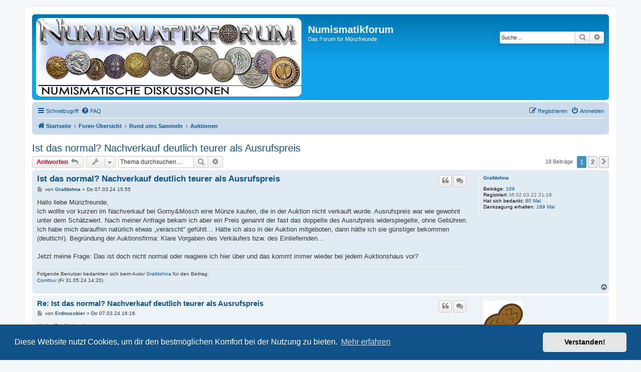

--- FILE ---
content_type: text/html; charset=UTF-8
request_url: https://www.numismatikforum.de/viewtopic.php?f=16&p=601895
body_size: 17512
content:
<!DOCTYPE html>
<html dir="ltr" lang="de" prefix="og: http://ogp.me/ns# fb: http://www.facebook.com/2008/fbml">
<head>
<link rel="dns-prefetch" href="//pwk.numismatikforum.de">
<meta charset="utf-8" />
<meta http-equiv="X-UA-Compatible" content="IE=edge">
<meta name="viewport" content="width=device-width, initial-scale=1" />
<meta name="robots" content="index,follow">
<meta name="revisit-after" content="1 day">
<meta name="keywords" content="Numismatikforum,M&uuml;nzen,Forum,Euro,Sammeln,Hobby,Goldeuro,Antike,r&ouml;misch,griechisch,mittelalter,Bezugsquellen,Coin,Pr&auml;gest&auml;tte,Eurom&uuml;nzenforum,marino,vatikan,monaco,ufn,Numismatik,Muenzfreunde">
<meta property="fb:admins" content="100001760092734,100008201896283" />
<meta property="fb:page_id" content="1462318570666174" />

<link rel="shortcut icon" type="image/x-icon" href="/favicon.ico">
<link rel="icon" type="image/png" href="/favicon.png" sizes="96x96">
<link rel="apple-touch-icon" sizes="156x156" href="/apple-touch-icon.png">
<title>Ist das normal? Nachverkauf deutlich teurer als Ausrufspreis - Numismatikforum</title>

	<link rel="alternate" type="application/atom+xml" title="Feed - Numismatikforum" href="/feed?sid=e91f9001d7e63ea999d400df3b550c87">	<link rel="alternate" type="application/atom+xml" title="Feed - Neuigkeiten" href="/feed/news?sid=e91f9001d7e63ea999d400df3b550c87">	<link rel="alternate" type="application/atom+xml" title="Feed - Alle Foren" href="/feed/forums?sid=e91f9001d7e63ea999d400df3b550c87">	<link rel="alternate" type="application/atom+xml" title="Feed - Neue Themen" href="/feed/topics?sid=e91f9001d7e63ea999d400df3b550c87">	<link rel="alternate" type="application/atom+xml" title="Feed - Aktive Themen" href="/feed/topics_active?sid=e91f9001d7e63ea999d400df3b550c87">	<link rel="alternate" type="application/atom+xml" title="Feed - Forum - Auktionen" href="/feed/forum/16?sid=e91f9001d7e63ea999d400df3b550c87">		
	<link rel="canonical" href="https://www.numismatikforum.de/viewtopic.php?t=69219">
	
<!--
	phpBB style name: prosilver|NF
	Based on style:   prosilver (this is the default phpBB3 style)
	Original author:  Tom Beddard ( http://www.subBlue.com/ )
	Modified by: Wuppi
-->

<link href="./styles/prosilver/theme/normalize.css?assets_version=87" rel="stylesheet">
<link href="./styles/prosilver/theme/base.css?assets_version=87" rel="stylesheet">
<link href="./styles/prosilver/theme/utilities.css?assets_version=87" rel="stylesheet">
<link href="./styles/prosilver/theme/common.css?assets_version=87" rel="stylesheet">
<link href="./styles/prosilver/theme/links.css?assets_version=87" rel="stylesheet">
<link href="./styles/prosilver/theme/content.css?assets_version=87" rel="stylesheet">
<link href="./styles/prosilver/theme/buttons.css?assets_version=87" rel="stylesheet">
<link href="./styles/prosilver/theme/cp.css?assets_version=87" rel="stylesheet">
<link href="./styles/prosilver/theme/forms.css?assets_version=87" rel="stylesheet">
<link href="./styles/prosilver/theme/icons.css?assets_version=87" rel="stylesheet">
<link href="./styles/prosilver/theme/colours.css?assets_version=87" rel="stylesheet">
<link href="./styles/prosilver/theme/responsive.css?assets_version=87" rel="stylesheet">

<link href="./assets/css/font-awesome.min.css?assets_version=87" rel="stylesheet">
<link href="./styles/prosilverNF/theme/stylesheet.css?assets_version=87" rel="stylesheet">
<link href="./styles/prosilverNF/theme/de/stylesheet.css?assets_version=87" rel="stylesheet">



	   	<link href="./assets/cookieconsent/cookieconsent.min.css?assets_version=87" rel="stylesheet">
	
<!--[if lte IE 9]>
   <link href="./styles/prosilver/theme/tweaks.css?assets_version=87" rel="stylesheet">
<![endif]-->

<meta name="description" content="Hallo liebe Münzfreunde, Ich wollte vor kurzen im Nachverkauf bei Gorny&amp;Mosch eine Münze kaufen, die in der Auktion nicht verkauft wurde. Ausrufspreis war wie">
<meta name="twitter:card" content="summary">
<meta name="twitter:site" content="@numismatikforum">
<meta property="fb:app_id" content="966242223397117">
<meta property="og:locale" content="de_DE">
<meta property="og:site_name" content="Numismatikforum">
<meta property="og:url" content="https://www.numismatikforum.de/viewtopic.php?f=16&amp;p=601895">
<meta property="og:type" content="article">
<meta property="og:title" content="Ist das normal? Nachverkauf deutlich teurer als Ausrufspreis">
<meta property="og:description" content="Hallo liebe Münzfreunde, Ich wollte vor kurzen im Nachverkauf bei Gorny&amp;Mosch eine Münze kaufen, die in der Auktion nicht verkauft wurde. Ausrufspreis war wie">
<meta property="og:image" content="https://www.numismatikforum.de/linktausch/nforum_88_v2a.jpg">
<meta property="article:published_time" content="2024-03-07T15:55:32+01:00">
<meta property="article:section" content="Auktionen">
<meta property="article:publisher" content="https://www.facebook.com/Numismatikforum/">
<script type="application/ld+json">
{"@context":"http://schema.org","@type":"DiscussionForumPosting","@id":"https://www.numismatikforum.de/viewtopic.php?f=16&amp;p=601895","headline":"Ist das normal? Nachverkauf deutlich teurer als Ausrufspreis","description":"Hallo liebe Münzfreunde, Ich wollte vor kurzen im Nachverkauf bei Gorny&amp;Mosch eine Münze kaufen, die in der Auktion nicht verkauft wurde. Ausrufspreis war wie","image":"https://www.numismatikforum.de/linktausch/nforum_88_v2a.jpg"}
</script><!-- PWK -->
<script>
  var _paq = window._paq || [];
  _paq.push(['trackPageView']);
  _paq.push(['enableLinkTracking']);
(function() {
    var u='https://pwk.numismatikforum.de/';
    _paq.push(['setTrackerUrl', u+'p.php']);
    _paq.push(['setSiteId', '12']);
    var d=document, g=d.createElement('script'), s=d.getElementsByTagName('script')[0];
    g.type="text/javascript"; g.async=true; g.defer=true; g.src=u+"p.js"; s.parentNode.insertBefore(g,s);
})();
</script>
<noscript><img src="https://pwk.numismatikforum.de/p.php?idsite=12&amp;rec=1" style="border:0;" alt=" " /></noscript>

<link href="./ext/naguissa/thanksforposts/styles/all/theme/thanks.css?assets_version=87" rel="stylesheet" media="screen" />
<link href="./ext/v12mike/symbols/styles/prosilver/theme/symbols.css?assets_version=87" rel="stylesheet" media="screen" />
<link href="./ext/ger/modernquote/styles/prosilver/theme/modernquote.css?assets_version=87" rel="stylesheet" media="screen" />
<link href="./ext/vse/topicpreview/styles/all/theme/light.css?assets_version=87" rel="stylesheet" media="screen" />



</head>
<body id="phpbb" class="nojs notouch section-viewtopic ltr ">


<div id="wrap" class="wrap">
	<a id="top" class="top-anchor" accesskey="t"></a>
	<div id="page-header">
		<div class="headerbar" role="banner">
					<div class="inner">

			<div id="site-description" class="site-description">
				<a id="logo" class="logo" href="https://www.numismatikforum.de/" title="Startseite"><span class="site_logo"></span></a>
				<h1>Numismatikforum</h1>
				<p>Das Forum für Münzfreunde</p>
				<p class="skiplink"><a href="#start_here">Zum Inhalt</a></p>
			</div>

									<div id="search-box" class="search-box search-header" role="search">
				<form action="./search.php?sid=e91f9001d7e63ea999d400df3b550c87" method="get" id="search">
				<fieldset>
					<input name="keywords" id="keywords" type="search" maxlength="128" title="Suche nach Wörtern" class="inputbox search tiny" size="20" value="" placeholder="Suche…" />
					<button class="button button-search" type="submit" title="Suche">
						<i class="icon fa-search fa-fw" aria-hidden="true"></i><span class="sr-only">Suche</span>
					</button>
					<a href="./search.php?sid=e91f9001d7e63ea999d400df3b550c87" class="button button-search-end" title="Erweiterte Suche">
						<i class="icon fa-cog fa-fw" aria-hidden="true"></i><span class="sr-only">Erweiterte Suche</span>
					</a>
					<input type="hidden" name="sid" value="e91f9001d7e63ea999d400df3b550c87" />

				</fieldset>
				</form>
			</div>
						
			</div>
					</div>
				<div class="navbar" role="navigation">
	<div class="inner">

	<ul id="nav-main" class="nav-main linklist" role="menubar">

		<li id="quick-links" class="quick-links dropdown-container responsive-menu" data-skip-responsive="true">
			<a href="#" class="dropdown-trigger">
				<i class="icon fa-bars fa-fw" aria-hidden="true"></i><span>Schnellzugriff</span>
			</a>
			<div class="dropdown">
				<div class="pointer"><div class="pointer-inner"></div></div>
				<ul class="dropdown-contents" role="menu">
					
											<li class="separator"></li>
																									<li>
								<a href="./search.php?search_id=unanswered&amp;sid=e91f9001d7e63ea999d400df3b550c87" role="menuitem">
									<i class="icon fa-file-o fa-fw icon-gray" aria-hidden="true"></i><span>Unbeantwortete Themen</span>
								</a>
							</li>
							<li>
								<a href="./search.php?search_id=active_topics&amp;sid=e91f9001d7e63ea999d400df3b550c87" role="menuitem">
									<i class="icon fa-file-o fa-fw icon-blue" aria-hidden="true"></i><span>Aktive Themen</span>
								</a>
							</li>
							<li class="separator"></li>
							<li>
								<a href="./search.php?sid=e91f9001d7e63ea999d400df3b550c87" role="menuitem">
									<i class="icon fa-search fa-fw" aria-hidden="true"></i><span>Suche</span>
								</a>
							</li>
					
											<li class="separator"></li>
													<li>
								<a href="./memberlist.php?sid=e91f9001d7e63ea999d400df3b550c87" role="menuitem">
									<i class="icon fa-group fa-fw" aria-hidden="true"></i><span>Mitglieder</span>
								</a>
							</li>
																			<li>
								<a href="./memberlist.php?mode=team&amp;sid=e91f9001d7e63ea999d400df3b550c87" role="menuitem">
									<i class="icon fa-shield fa-fw" aria-hidden="true"></i><span>Das Team</span>
								</a>
							</li>
																<li class="separator"></li>

					<li><a href="/thankslist?sid=e91f9001d7e63ea999d400df3b550c87"  role="menuitem"><i class="icon fa-thumbs-o-up fa-fw" aria-hidden="true"></i><span>Liste der Danksagungen</span></a></li>				</ul>
			</div>
		</li>

				<li data-skip-responsive="true">
			<a href="/help/faq?sid=e91f9001d7e63ea999d400df3b550c87" rel="help" title="Häufig gestellte Fragen" role="menuitem">
				<i class="icon fa-question-circle fa-fw" aria-hidden="true"></i><span>FAQ</span>
			</a>
		</li>
						
			<li class="rightside"  data-skip-responsive="true">
			<a href="./ucp.php?mode=login&amp;sid=e91f9001d7e63ea999d400df3b550c87" title="Anmelden" accesskey="x" role="menuitem">
				<i class="icon fa-power-off fa-fw" aria-hidden="true"></i><span>Anmelden</span>
			</a>
		</li>
					<li class="rightside" data-skip-responsive="true">
				<a href="./ucp.php?mode=register&amp;sid=e91f9001d7e63ea999d400df3b550c87" role="menuitem">
					<i class="icon fa-pencil-square-o  fa-fw" aria-hidden="true"></i><span>Registrieren</span>
				</a>
			</li>
						</ul>

	<ul id="nav-breadcrumbs" class="nav-breadcrumbs linklist navlinks" role="menubar">
								<li class="breadcrumbs" itemscope itemtype="http://schema.org/BreadcrumbList">
							<span class="crumb"  itemtype="http://schema.org/ListItem" itemprop="itemListElement" itemscope><a href="https://www.numismatikforum.de/" itemtype="https://schema.org/Thing" itemprop="item" data-navbar-reference="home"><i class="icon fa-home fa-fw" aria-hidden="true"></i><span itemprop="name">Startseite</span></a><meta itemprop="position" content="1" /></span>
										<span class="crumb"  itemtype="http://schema.org/ListItem" itemprop="itemListElement" itemscope><a href="./index.php?sid=e91f9001d7e63ea999d400df3b550c87" itemtype="https://schema.org/Thing" itemprop="item" accesskey="h" data-navbar-reference="index"><span itemprop="name">Foren-Übersicht</span></a><meta itemprop="position" content="2" /></span>

											<span class="crumb"  itemtype="http://schema.org/ListItem" itemprop="itemListElement" itemscope data-forum-id="74"><a href="./viewforum.php?f=74&amp;sid=e91f9001d7e63ea999d400df3b550c87" itemtype="https://schema.org/Thing" itemprop="item"><span itemprop="name">Rund ums Sammeln</span></a><meta itemprop="position" content="3" /></span>
															<span class="crumb"  itemtype="http://schema.org/ListItem" itemprop="itemListElement" itemscope data-forum-id="16"><a href="./viewforum.php?f=16&amp;sid=e91f9001d7e63ea999d400df3b550c87" itemtype="https://schema.org/Thing" itemprop="item"><span itemprop="name">Auktionen</span></a><meta itemprop="position" content="4" /></span>
												</li>
		
					<li class="rightside responsive-search">
				<a href="./search.php?sid=e91f9001d7e63ea999d400df3b550c87" title="Zeigt die erweiterten Suchoptionen an" role="menuitem">
					<i class="icon fa-search fa-fw" aria-hidden="true"></i><span class="sr-only">Suche</span>
				</a>
			</li>
			</ul>

	</div>
</div>
	</div>

	
	<a id="start_here" class="anchor"></a>
	<div id="page-body" class="page-body" role="main">
		
		
<h2 class="topic-title"><a href="./viewtopic.php?f=16&amp;t=69219&amp;sid=e91f9001d7e63ea999d400df3b550c87">Ist das normal? Nachverkauf deutlich teurer als Ausrufspreis</a></h2>
<!-- NOTE: remove the style="display: none" when you want to have the forum description on the topic body -->
<div style="display: none !important;">Interessante Auktionen zum Thema Münzen gesichtet?<br /></div>


<div class="action-bar bar-top">
	
			<a href="./posting.php?mode=reply&amp;f=16&amp;t=69219&amp;sid=e91f9001d7e63ea999d400df3b550c87" class="button" title="Antwort erstellen">
							<span>Antworten</span> <i class="icon fa-reply fa-fw" aria-hidden="true"></i>
					</a>
	
			<div class="dropdown-container dropdown-button-control topic-tools">
		<span title="Themen-Optionen" class="button button-secondary dropdown-trigger dropdown-select">
			<i class="icon fa-wrench fa-fw" aria-hidden="true"></i>
			<span class="caret"><i class="icon fa-sort-down fa-fw" aria-hidden="true"></i></span>
		</span>
		<div class="dropdown">
			<div class="pointer"><div class="pointer-inner"></div></div>
			<ul class="dropdown-contents">
																												<li>
					<a href="./viewtopic.php?f=16&amp;t=69219&amp;sid=e91f9001d7e63ea999d400df3b550c87&amp;view=print" title="Druckansicht" accesskey="p">
						<i class="icon fa-print fa-fw" aria-hidden="true"></i><span>Druckansicht</span>
					</a>
				</li>
											</ul>
		</div>
	</div>
	
			<div class="search-box" role="search">
			<form method="get" id="topic-search" action="./search.php?sid=e91f9001d7e63ea999d400df3b550c87">
			<fieldset>
				<input class="inputbox search tiny"  type="search" name="keywords" id="search_keywords" size="20" placeholder="Thema durchsuchen…" />
				<button class="button button-search" type="submit" title="Suche">
					<i class="icon fa-search fa-fw" aria-hidden="true"></i><span class="sr-only">Suche</span>
				</button>
				<a href="./search.php?sid=e91f9001d7e63ea999d400df3b550c87" class="button button-search-end" title="Erweiterte Suche">
					<i class="icon fa-cog fa-fw" aria-hidden="true"></i><span class="sr-only">Erweiterte Suche</span>
				</a>
				<input type="hidden" name="t" value="69219" />
<input type="hidden" name="sf" value="msgonly" />
<input type="hidden" name="sid" value="e91f9001d7e63ea999d400df3b550c87" />

			</fieldset>
			</form>
		</div>
	
			<div class="pagination">
			18 Beiträge
							<ul>
		<li class="active"><span>1</span></li>
				<li><a class="button" href="./viewtopic.php?f=16&amp;t=69219&amp;sid=e91f9001d7e63ea999d400df3b550c87&amp;start=15" role="button">2</a></li>
				<li class="arrow next"><a class="button button-icon-only" href="./viewtopic.php?f=16&amp;t=69219&amp;sid=e91f9001d7e63ea999d400df3b550c87&amp;start=15" rel="next" role="button"><i class="icon fa-chevron-right fa-fw" aria-hidden="true"></i><span class="sr-only">Nächste</span></a></li>
	</ul>
					</div>
		</div>




			<div id="p601787" class="post has-profile bg2">
		<div class="inner">

		<dl class="postprofile" id="profile601787">
			<dt class="no-profile-rank no-avatar">
				<div class="avatar-container">
																			</div>
								<a href="./memberlist.php?mode=viewprofile&amp;u=27851&amp;sid=e91f9001d7e63ea999d400df3b550c87" class="username">Grafdohna</a>							</dt>

									
		<dd class="profile-posts"><strong>Beiträge:</strong> <a href="./search.php?author_id=27851&amp;sr=posts&amp;sid=e91f9001d7e63ea999d400df3b550c87">109</a></dd>		<dd class="profile-joined"><strong>Registriert:</strong> Mi 02.03.22 21:19</dd>		
		
						<dd class="profile-posts" data-user-give-id="27851">
    <strong>Hat sich bedankt:</strong>
    <a href="/thankslist/givens/27851/true?sid=e91f9001d7e63ea999d400df3b550c87">80 Mal</a>
</dd>
<dd class="profile-posts" data-user-receive-id="27851">
    <strong>Danksagung erhalten:</strong>
    <a href="/thankslist/givens/27851/false?sid=e91f9001d7e63ea999d400df3b550c87">169 Mal</a>
</dd>

						
		</dl>

		<div class="postbody">
						<div id="post_content601787">

						<h3 class="first"><a href="#p601787">Ist das normal? Nachverkauf deutlich teurer als Ausrufspreis</a></h3>

													<ul class="post-buttons">
																																									<li>
							<a href="./posting.php?mode=quote&amp;f=16&amp;p=601787&amp;sid=e91f9001d7e63ea999d400df3b550c87" title="Mit Zitat antworten" class="button button-icon-only">
								<i class="icon fa-quote-left fa-fw" aria-hidden="true"></i><span class="sr-only">Zitieren</span>
							</a>
						</li>
										    <li>
        <a data-post-id="601787" title="Select to quote multiple posts" class="button button-icon-only multiquote">
            <i class="icon fa-comments fa-fw" aria-hidden="true"></i><span class="sr-only">Zitieren</span>
        </a>
    </li>
				</ul>
							
						<p class="author">
									<a class="unread" href="./viewtopic.php?p=601787&amp;sid=e91f9001d7e63ea999d400df3b550c87#p601787" title="Beitrag">
						<i class="icon fa-file fa-fw icon-lightgray icon-md" aria-hidden="true"></i><span class="sr-only">Beitrag</span>
					</a>
								<span class="responsive-hide">von <strong><a href="./memberlist.php?mode=viewprofile&amp;u=27851&amp;sid=e91f9001d7e63ea999d400df3b550c87" class="username">Grafdohna</a></strong> &raquo; </span>Do 07.03.24 15:55
			</p>
			<span class="hide postdetails" data-quote-url="./posting.php?mode=quote&amp;f=16&amp;p=601787&amp;sid=e91f9001d7e63ea999d400df3b550c87" data-posttime="1709823332" data-poster-id="27851" data-poster-name="Grafdohna"></span>

			
			
			<div class="content">Hallo liebe Münzfreunde, <br>
Ich wollte vor kurzen im Nachverkauf bei Gorny&amp;Mosch eine Münze kaufen, die in der Auktion nicht verkauft wurde. Ausrufspreis war wie gewohnt unter dem Schätzwert. Nach meiner Anfrage bekam ich aber ein Preis genannt der fast das doppelte des Ausrufpreis widerspiegelte, ohne Gebühren. <br>
Ich habe mich daraufhin natürlich etwas „verarscht“ gefühlt… Hätte ich also in der Auktion mitgeboten, dann hätte ich sie günstiger bekommen (deutlich!). Begründung der Auktionsfirma: Klare Vorgaben des Verkäufers bzw. des Einliefernden…<br>
 <br>
Jetzt meine Frage: Das ist doch nicht normal oder reagiere ich hier über und das kommt immer wieder bei jedem Auktionshaus vor?</div>

			
			
									
						<div class='app_list_thanks_601787'>
	<div>
				<div class="notice">
			<dl>
				
				<dt>Folgende Benutzer bedankten sich beim Autor <a href="./memberlist.php?mode=viewprofile&amp;u=27851&amp;sid=e91f9001d7e63ea999d400df3b550c87" class="username">Grafdohna</a> für den Beitrag: </dt>
				<dd><a href="./memberlist.php?mode=viewprofile&amp;u=3761&amp;sid=e91f9001d7e63ea999d400df3b550c87" class="username">Comthur</a> (Fr 31.05.24 14:20)</dd>
			</dl>
		</div>
			</div>
	<div id='div_post_reput601787'>
			</div>
</div>
			
						</div>

		</div>

				<div class="back2top">
						<a href="#top" class="top" title="Nach oben">
				<i class="icon fa-chevron-circle-up fa-fw icon-gray" aria-hidden="true"></i>
				<span class="sr-only">Nach oben</span>
			</a>
					</div>
		
		</div>
	</div>

	<hr class="divider" />
				<div id="p601790" class="post has-profile bg1">
		<div class="inner">

		<dl class="postprofile" id="profile601790">
			<dt class="no-profile-rank has-avatar">
				<div class="avatar-container">
																<a href="./memberlist.php?mode=viewprofile&amp;u=20977&amp;sid=e91f9001d7e63ea999d400df3b550c87" class="avatar"><img class="avatar" src="./download/file.php?avatar=20977_1360789091.jpeg" width="80" height="80" alt="Benutzeravatar" /></a>														</div>
								<a href="./memberlist.php?mode=viewprofile&amp;u=20977&amp;sid=e91f9001d7e63ea999d400df3b550c87" class="username">Erdnussbier</a>							</dt>

									
		<dd class="profile-posts"><strong>Beiträge:</strong> <a href="./search.php?author_id=20977&amp;sr=posts&amp;sid=e91f9001d7e63ea999d400df3b550c87">2818</a></dd>		<dd class="profile-joined"><strong>Registriert:</strong> So 23.09.12 16:10</dd>		
		
											<dd class="profile-custom-field profile-phpbb_location"><strong>Wohnort:</strong> NRW</dd>
							<dd class="profile-posts" data-user-give-id="20977">
    <strong>Hat sich bedankt:</strong>
    <a href="/thankslist/givens/20977/true?sid=e91f9001d7e63ea999d400df3b550c87">823 Mal</a>
</dd>
<dd class="profile-posts" data-user-receive-id="20977">
    <strong>Danksagung erhalten:</strong>
    <a href="/thankslist/givens/20977/false?sid=e91f9001d7e63ea999d400df3b550c87">961 Mal</a>
</dd>

						
		</dl>

		<div class="postbody">
						<div id="post_content601790">

						<h3 ><a href="#p601790">Re: Ist das normal? Nachverkauf deutlich teurer als Ausrufspreis</a></h3>

													<ul class="post-buttons">
																																									<li>
							<a href="./posting.php?mode=quote&amp;f=16&amp;p=601790&amp;sid=e91f9001d7e63ea999d400df3b550c87" title="Mit Zitat antworten" class="button button-icon-only">
								<i class="icon fa-quote-left fa-fw" aria-hidden="true"></i><span class="sr-only">Zitieren</span>
							</a>
						</li>
										    <li>
        <a data-post-id="601790" title="Select to quote multiple posts" class="button button-icon-only multiquote">
            <i class="icon fa-comments fa-fw" aria-hidden="true"></i><span class="sr-only">Zitieren</span>
        </a>
    </li>
				</ul>
							
						<p class="author">
									<a class="unread" href="./viewtopic.php?p=601790&amp;sid=e91f9001d7e63ea999d400df3b550c87#p601790" title="Beitrag">
						<i class="icon fa-file fa-fw icon-lightgray icon-md" aria-hidden="true"></i><span class="sr-only">Beitrag</span>
					</a>
								<span class="responsive-hide">von <strong><a href="./memberlist.php?mode=viewprofile&amp;u=20977&amp;sid=e91f9001d7e63ea999d400df3b550c87" class="username">Erdnussbier</a></strong> &raquo; </span>Do 07.03.24 16:16
			</p>
			<span class="hide postdetails" data-quote-url="./posting.php?mode=quote&amp;f=16&amp;p=601790&amp;sid=e91f9001d7e63ea999d400df3b550c87" data-posttime="1709824602" data-poster-id="20977" data-poster-name="Erdnussbier"></span>

			
			
			<div class="content">Hallo Grafdohna!<br>
<br>
Ohne, dass dass ich diesen Fall schonmal hatte kann ich mir vorstellen, dass da ein Mindestpreis hinterlegt wurde der erreicht werden muss und das Auktionshaus vielleicht durch einen niedrigen Ausrufpreis Gebote ködern wollte.<br>
<br>
Natürlich macht es dann keinen Sinn den Nachverkaufspreis unverändert so stehen zu lassen.<br>
Die Frage ist eher: Hättest du sie wirklich günstiger bekommen? <br>
Nicht dass du zwar das Los zugeschlagen bekommst aber es nachher dann heißt "Mindestgebot nicht erreicht". Müsste man mal in die AGBs schauen.<br>
<br>
Am besten nicht zu viel ärgern <img class="smilies" src="./images/smilies/icon_smile.gif" width="15" height="15" alt=":)" title="Smile"><br>
<br>
Grüße Erdnussbier</div>

			
			
									
						<div class='app_list_thanks_601790'>
	<div>
				<div class="notice">
			<dl>
				
				<dt>Folgende Benutzer bedankten sich beim Autor <a href="./memberlist.php?mode=viewprofile&amp;u=20977&amp;sid=e91f9001d7e63ea999d400df3b550c87" class="username">Erdnussbier</a> für den Beitrag: </dt>
				<dd><a href="./memberlist.php?mode=viewprofile&amp;u=3589&amp;sid=e91f9001d7e63ea999d400df3b550c87" class="username">Salier</a> (So 10.03.24 12:26)</dd>
			</dl>
		</div>
			</div>
	<div id='div_post_reput601790'>
			</div>
</div>
			<div id="sig601790" class="signature">Suche Münzen &amp; Medaillen aus Braunschweig-Wolfenbüttel 1685-1704</div>
						</div>

		</div>

				<div class="back2top">
						<a href="#top" class="top" title="Nach oben">
				<i class="icon fa-chevron-circle-up fa-fw icon-gray" aria-hidden="true"></i>
				<span class="sr-only">Nach oben</span>
			</a>
					</div>
		
		</div>
	</div>

	<hr class="divider" />
				<div id="p601796" class="post has-profile bg2">
		<div class="inner">

		<dl class="postprofile" id="profile601796">
			<dt class="no-profile-rank has-avatar">
				<div class="avatar-container">
																<a href="./memberlist.php?mode=viewprofile&amp;u=2151&amp;sid=e91f9001d7e63ea999d400df3b550c87" class="avatar"><img class="avatar" src="./download/file.php?avatar=2151_1560764893.jpg" width="85" height="85" alt="Benutzeravatar" /></a>														</div>
								<a href="./memberlist.php?mode=viewprofile&amp;u=2151&amp;sid=e91f9001d7e63ea999d400df3b550c87" class="username">Xanthos</a>							</dt>

									
		<dd class="profile-posts"><strong>Beiträge:</strong> <a href="./search.php?author_id=2151&amp;sr=posts&amp;sid=e91f9001d7e63ea999d400df3b550c87">1640</a></dd>		<dd class="profile-joined"><strong>Registriert:</strong> Do 12.02.04 21:30</dd>		
		
						<dd class="profile-posts" data-user-give-id="2151">
    <strong>Hat sich bedankt:</strong>
    <a href="/thankslist/givens/2151/true?sid=e91f9001d7e63ea999d400df3b550c87">340 Mal</a>
</dd>
<dd class="profile-posts" data-user-receive-id="2151">
    <strong>Danksagung erhalten:</strong>
    <a href="/thankslist/givens/2151/false?sid=e91f9001d7e63ea999d400df3b550c87">456 Mal</a>
</dd>

						
		</dl>

		<div class="postbody">
						<div id="post_content601796">

						<h3 ><a href="#p601796">Re: Ist das normal? Nachverkauf deutlich teurer als Ausrufspreis</a></h3>

													<ul class="post-buttons">
																																									<li>
							<a href="./posting.php?mode=quote&amp;f=16&amp;p=601796&amp;sid=e91f9001d7e63ea999d400df3b550c87" title="Mit Zitat antworten" class="button button-icon-only">
								<i class="icon fa-quote-left fa-fw" aria-hidden="true"></i><span class="sr-only">Zitieren</span>
							</a>
						</li>
										    <li>
        <a data-post-id="601796" title="Select to quote multiple posts" class="button button-icon-only multiquote">
            <i class="icon fa-comments fa-fw" aria-hidden="true"></i><span class="sr-only">Zitieren</span>
        </a>
    </li>
				</ul>
							
						<p class="author">
									<a class="unread" href="./viewtopic.php?p=601796&amp;sid=e91f9001d7e63ea999d400df3b550c87#p601796" title="Beitrag">
						<i class="icon fa-file fa-fw icon-lightgray icon-md" aria-hidden="true"></i><span class="sr-only">Beitrag</span>
					</a>
								<span class="responsive-hide">von <strong><a href="./memberlist.php?mode=viewprofile&amp;u=2151&amp;sid=e91f9001d7e63ea999d400df3b550c87" class="username">Xanthos</a></strong> &raquo; </span>Do 07.03.24 17:13
			</p>
			<span class="hide postdetails" data-quote-url="./posting.php?mode=quote&amp;f=16&amp;p=601796&amp;sid=e91f9001d7e63ea999d400df3b550c87" data-posttime="1709828015" data-poster-id="2151" data-poster-name="Xanthos"></span>

			
			
			<div class="content">Das klingt tatsächlich nach Reservepreis. Hättest Du in der Auktion geboten, hätte das Auktionshaus wohl gegen Dich geboten, bis dieser erreicht gewesen wäre. Du hättest die Münze deshalb wahrscheinlich auch während der Auktion nicht günstiger bekommen.</div>

			
			
									
						<div class='app_list_thanks_601796'>
	<div>
				<div class="notice">
			<dl>
				
				<dt>Folgende Benutzer bedankten sich beim Autor <a href="./memberlist.php?mode=viewprofile&amp;u=2151&amp;sid=e91f9001d7e63ea999d400df3b550c87" class="username">Xanthos</a> für den Beitrag: </dt>
				<dd><a href="./memberlist.php?mode=viewprofile&amp;u=3589&amp;sid=e91f9001d7e63ea999d400df3b550c87" class="username">Salier</a> (So 10.03.24 12:26)</dd>
			</dl>
		</div>
			</div>
	<div id='div_post_reput601796'>
			</div>
</div>
			
						</div>

		</div>

				<div class="back2top">
						<a href="#top" class="top" title="Nach oben">
				<i class="icon fa-chevron-circle-up fa-fw icon-gray" aria-hidden="true"></i>
				<span class="sr-only">Nach oben</span>
			</a>
					</div>
		
		</div>
	</div>

	<hr class="divider" />
				<div id="p601797" class="post has-profile bg1 online">
		<div class="inner">

		<dl class="postprofile" id="profile601797">
			<dt class="no-profile-rank has-avatar">
				<div class="avatar-container">
																<a href="./memberlist.php?mode=viewprofile&amp;u=28540&amp;sid=e91f9001d7e63ea999d400df3b550c87" class="avatar"><img class="avatar" src="./download/file.php?avatar=28540_1707696959.jpeg" width="66" height="67" alt="Benutzeravatar" /></a>														</div>
								<a href="./memberlist.php?mode=viewprofile&amp;u=28540&amp;sid=e91f9001d7e63ea999d400df3b550c87" class="username">Lackland</a>							</dt>

									
		<dd class="profile-posts"><strong>Beiträge:</strong> <a href="./search.php?author_id=28540&amp;sr=posts&amp;sid=e91f9001d7e63ea999d400df3b550c87">3985</a></dd>		<dd class="profile-joined"><strong>Registriert:</strong> Fr 13.10.23 18:02</dd>		
		
											<dd class="profile-custom-field profile-phpbb_location"><strong>Wohnort:</strong> Vorderösterreich</dd>
							<dd class="profile-posts" data-user-give-id="28540">
    <strong>Hat sich bedankt:</strong>
    <a href="/thankslist/givens/28540/true?sid=e91f9001d7e63ea999d400df3b550c87">6609 Mal</a>
</dd>
<dd class="profile-posts" data-user-receive-id="28540">
    <strong>Danksagung erhalten:</strong>
    <a href="/thankslist/givens/28540/false?sid=e91f9001d7e63ea999d400df3b550c87">5550 Mal</a>
</dd>

						
		</dl>

		<div class="postbody">
						<div id="post_content601797">

						<h3 ><a href="#p601797">Re: Ist das normal? Nachverkauf deutlich teurer als Ausrufspreis</a></h3>

													<ul class="post-buttons">
																																									<li>
							<a href="./posting.php?mode=quote&amp;f=16&amp;p=601797&amp;sid=e91f9001d7e63ea999d400df3b550c87" title="Mit Zitat antworten" class="button button-icon-only">
								<i class="icon fa-quote-left fa-fw" aria-hidden="true"></i><span class="sr-only">Zitieren</span>
							</a>
						</li>
										    <li>
        <a data-post-id="601797" title="Select to quote multiple posts" class="button button-icon-only multiquote">
            <i class="icon fa-comments fa-fw" aria-hidden="true"></i><span class="sr-only">Zitieren</span>
        </a>
    </li>
				</ul>
							
						<p class="author">
									<a class="unread" href="./viewtopic.php?p=601797&amp;sid=e91f9001d7e63ea999d400df3b550c87#p601797" title="Beitrag">
						<i class="icon fa-file fa-fw icon-lightgray icon-md" aria-hidden="true"></i><span class="sr-only">Beitrag</span>
					</a>
								<span class="responsive-hide">von <strong><a href="./memberlist.php?mode=viewprofile&amp;u=28540&amp;sid=e91f9001d7e63ea999d400df3b550c87" class="username">Lackland</a></strong> &raquo; </span>Do 07.03.24 17:13
			</p>
			<span class="hide postdetails" data-quote-url="./posting.php?mode=quote&amp;f=16&amp;p=601797&amp;sid=e91f9001d7e63ea999d400df3b550c87" data-posttime="1709828031" data-poster-id="28540" data-poster-name="Lackland"></span>

			
			
			<div class="content">Hallo,<br>
<br>
ist zwar schon ein paar Jahre her, aber ich war schon persönlich bei Gorny&amp;Mosch-Auktionen. Da kam es tatsächlich hin und wieder vor, dass der Auktionator sinngemäß sagte: „Hier haben wir ein Limit von 200 € vom Verkäufer.“ Man musste also mindestens 200 € bieten, auch wenn der ‚Schätzpreis‘ tiefer lag. Ich vermute, dass das Rechtens ist.<br>
<br>
Ferner glaube ich, dass Gorny &amp; Mosch den Preis nicht künstlich hochtreiben. Das haben die nicht nötig und das hätte sich garantiert auch schon rumgesprochen.<br>
<br>
Langer Rede - kurzer Sinn: Ich bin mir sicher, dass das Verkäufer-Limit auch während der Auktion gegriffen hätte und Du die Münze nicht günstiger bekommen hättest. Du wurdest also nicht verarscht und musst Dir jetzt überlegen, wieviel Dir die Münze wert ist…<br>
<br>
Viele Grüße <br>
<br>
Lackland</div>

			
			
									
						<div class='app_list_thanks_601797'>
	<div>
				<div class="notice">
			<dl>
				
				<dt>Folgende Benutzer bedankten sich beim Autor <a href="./memberlist.php?mode=viewprofile&amp;u=28540&amp;sid=e91f9001d7e63ea999d400df3b550c87" class="username">Lackland</a> für den Beitrag: </dt>
				<dd><a href="./memberlist.php?mode=viewprofile&amp;u=3589&amp;sid=e91f9001d7e63ea999d400df3b550c87" class="username">Salier</a> (So 10.03.24 12:25)</dd>
			</dl>
		</div>
			</div>
	<div id='div_post_reput601797'>
			</div>
</div>
			<div id="sig601797" class="signature">„Nach dem Spiel kommen König und Bauer in dieselbe Schachtel.“</div>
						</div>

		</div>

				<div class="back2top">
						<a href="#top" class="top" title="Nach oben">
				<i class="icon fa-chevron-circle-up fa-fw icon-gray" aria-hidden="true"></i>
				<span class="sr-only">Nach oben</span>
			</a>
					</div>
		
		</div>
	</div>

	<hr class="divider" />
				<div id="p601799" class="post has-profile bg2">
		<div class="inner">

		<dl class="postprofile" id="profile601799">
			<dt class="no-profile-rank no-avatar">
				<div class="avatar-container">
																			</div>
								<a href="./memberlist.php?mode=viewprofile&amp;u=27851&amp;sid=e91f9001d7e63ea999d400df3b550c87" class="username">Grafdohna</a>							</dt>

									
		<dd class="profile-posts"><strong>Beiträge:</strong> <a href="./search.php?author_id=27851&amp;sr=posts&amp;sid=e91f9001d7e63ea999d400df3b550c87">109</a></dd>		<dd class="profile-joined"><strong>Registriert:</strong> Mi 02.03.22 21:19</dd>		
		
						<dd class="profile-posts" data-user-give-id="27851">
    <strong>Hat sich bedankt:</strong>
    <a href="/thankslist/givens/27851/true?sid=e91f9001d7e63ea999d400df3b550c87">80 Mal</a>
</dd>
<dd class="profile-posts" data-user-receive-id="27851">
    <strong>Danksagung erhalten:</strong>
    <a href="/thankslist/givens/27851/false?sid=e91f9001d7e63ea999d400df3b550c87">169 Mal</a>
</dd>

						
		</dl>

		<div class="postbody">
						<div id="post_content601799">

						<h3 ><a href="#p601799">Re: Ist das normal? Nachverkauf deutlich teurer als Ausrufspreis</a></h3>

													<ul class="post-buttons">
																																									<li>
							<a href="./posting.php?mode=quote&amp;f=16&amp;p=601799&amp;sid=e91f9001d7e63ea999d400df3b550c87" title="Mit Zitat antworten" class="button button-icon-only">
								<i class="icon fa-quote-left fa-fw" aria-hidden="true"></i><span class="sr-only">Zitieren</span>
							</a>
						</li>
										    <li>
        <a data-post-id="601799" title="Select to quote multiple posts" class="button button-icon-only multiquote">
            <i class="icon fa-comments fa-fw" aria-hidden="true"></i><span class="sr-only">Zitieren</span>
        </a>
    </li>
				</ul>
							
						<p class="author">
									<a class="unread" href="./viewtopic.php?p=601799&amp;sid=e91f9001d7e63ea999d400df3b550c87#p601799" title="Beitrag">
						<i class="icon fa-file fa-fw icon-lightgray icon-md" aria-hidden="true"></i><span class="sr-only">Beitrag</span>
					</a>
								<span class="responsive-hide">von <strong><a href="./memberlist.php?mode=viewprofile&amp;u=27851&amp;sid=e91f9001d7e63ea999d400df3b550c87" class="username">Grafdohna</a></strong> &raquo; </span>Do 07.03.24 17:18
			</p>
			<span class="hide postdetails" data-quote-url="./posting.php?mode=quote&amp;f=16&amp;p=601799&amp;sid=e91f9001d7e63ea999d400df3b550c87" data-posttime="1709828334" data-poster-id="27851" data-poster-name="Grafdohna"></span>

			
			
			<div class="content">Verstehe halt nicht, das diese Münze dann überhaupt in den Nachverkauf kommt. Und ehrlich gesagt finde ich es auch etwas unverschämt das die Firma dann nicht den Preis dazu schreibt. Zumal der genannte Preis auch weit über dem Schätzwert liegt und vergleichbare Stücke die Hälfte eingebracht haben. <br>
Ein seriöses Auktionshaus müsste den Besitzer doch angemessen beraten oder eventuell dann die Stücke ablehnen… <br>
<br>
Naja wie du schon sagst, am besten nicht darüber aufregen. Verschwendete Zeit. <img class="smilies" src="./images/smilies/icon_biggrin.gif" width="15" height="15" alt=":D" title="Very Happy"></div>

			
			
									
						<div class='app_list_thanks_601799'>
	<div>
			</div>
	<div id='div_post_reput601799'>
			</div>
</div>
			
						</div>

		</div>

				<div class="back2top">
						<a href="#top" class="top" title="Nach oben">
				<i class="icon fa-chevron-circle-up fa-fw icon-gray" aria-hidden="true"></i>
				<span class="sr-only">Nach oben</span>
			</a>
					</div>
		
		</div>
	</div>

	<hr class="divider" />
				<div id="p601825" class="post has-profile bg1 online">
		<div class="inner">

		<dl class="postprofile" id="profile601825">
			<dt class="has-profile-rank has-avatar">
				<div class="avatar-container">
																<a href="./memberlist.php?mode=viewprofile&amp;u=8684&amp;sid=e91f9001d7e63ea999d400df3b550c87" class="avatar"><img class="avatar" src="./download/file.php?avatar=8684.jpg" width="85" height="83" alt="Benutzeravatar" /></a>														</div>
								<a href="./memberlist.php?mode=viewprofile&amp;u=8684&amp;sid=e91f9001d7e63ea999d400df3b550c87" style="color: #4B0082;" class="username-coloured">Numis-Student</a>							</dt>

						<dd class="profile-rank">Moderator</dd>			
		<dd class="profile-posts"><strong>Beiträge:</strong> <a href="./search.php?author_id=8684&amp;sr=posts&amp;sid=e91f9001d7e63ea999d400df3b550c87">26045</a></dd>		<dd class="profile-joined"><strong>Registriert:</strong> Mi 20.02.08 22:12</dd>		
		
											<dd class="profile-custom-field profile-phpbb_location"><strong>Wohnort:</strong> Wien</dd>
							<dd class="profile-posts" data-user-give-id="8684">
    <strong>Hat sich bedankt:</strong>
    <a href="/thankslist/givens/8684/true?sid=e91f9001d7e63ea999d400df3b550c87">13360 Mal</a>
</dd>
<dd class="profile-posts" data-user-receive-id="8684">
    <strong>Danksagung erhalten:</strong>
    <a href="/thankslist/givens/8684/false?sid=e91f9001d7e63ea999d400df3b550c87">7969 Mal</a>
</dd>

						
		</dl>

		<div class="postbody">
						<div id="post_content601825">

						<h3 ><a href="#p601825">Re: Ist das normal? Nachverkauf deutlich teurer als Ausrufspreis</a></h3>

													<ul class="post-buttons">
																																									<li>
							<a href="./posting.php?mode=quote&amp;f=16&amp;p=601825&amp;sid=e91f9001d7e63ea999d400df3b550c87" title="Mit Zitat antworten" class="button button-icon-only">
								<i class="icon fa-quote-left fa-fw" aria-hidden="true"></i><span class="sr-only">Zitieren</span>
							</a>
						</li>
										    <li>
        <a data-post-id="601825" title="Select to quote multiple posts" class="button button-icon-only multiquote">
            <i class="icon fa-comments fa-fw" aria-hidden="true"></i><span class="sr-only">Zitieren</span>
        </a>
    </li>
				</ul>
							
						<p class="author">
									<a class="unread" href="./viewtopic.php?p=601825&amp;sid=e91f9001d7e63ea999d400df3b550c87#p601825" title="Beitrag">
						<i class="icon fa-file fa-fw icon-lightgray icon-md" aria-hidden="true"></i><span class="sr-only">Beitrag</span>
					</a>
								<span class="responsive-hide">von <strong><a href="./memberlist.php?mode=viewprofile&amp;u=8684&amp;sid=e91f9001d7e63ea999d400df3b550c87" style="color: #4B0082;" class="username-coloured">Numis-Student</a></strong> &raquo; </span>Do 07.03.24 21:36
			</p>
			<span class="hide postdetails" data-quote-url="./posting.php?mode=quote&amp;f=16&amp;p=601825&amp;sid=e91f9001d7e63ea999d400df3b550c87" data-posttime="1709843774" data-poster-id="8684" data-poster-name="Numis-Student"></span>

			
			
			<div class="content">Hallo,<br>
<br>
aus eigener beruflicher Erfahrung: Bei uns gibt es die unverkauften Posten nach der Auktion zum Rufpreis + Auktionsgebühr + 2% Nachverkaufsgebühr.<br>
<br>
Es gibt keine separate Restantenliste, sondern die Kunden suchen sich aus der Ergebnisliste die unverkauften Posten heraus. Wenn also ausnahmsweise ein Stück aufgrund eines hohen Limits seitens des Verkäufers unverkauft geblieben ist, sieht es für den Kunden so aus, dass es zum (deutlich niedrigeren) Startpreis + Gebühren zu haben wäre. In so einem Ausnahmefall wäre aber unsere Auskunft, dass das Stück nicht mehr zur Verfügung steht.<br>
Das betrifft aber kaum 10 Münzen im Jahr bei gut 4000 angebotenen Posten pro Jahr.<br>
<br>
Schöne Grüße<br>
MR</div>

			
			
									
						<div class='app_list_thanks_601825'>
	<div>
				<div class="notice">
			<dl>
				
				<dt>Folgende Benutzer bedankten sich beim Autor <a href="./memberlist.php?mode=viewprofile&amp;u=8684&amp;sid=e91f9001d7e63ea999d400df3b550c87" style="color: #4B0082;" class="username-coloured">Numis-Student</a> für den Beitrag (Insgesamt 2):</dt>
				<dd><a href="./memberlist.php?mode=viewprofile&amp;u=3589&amp;sid=e91f9001d7e63ea999d400df3b550c87" class="username">Salier</a> (So 10.03.24 12:26) &bull; <a href="./memberlist.php?mode=viewprofile&amp;u=25114&amp;sid=e91f9001d7e63ea999d400df3b550c87" class="username">Ampelos</a> (Fr 12.04.24 23:31)</dd>
			</dl>
		</div>
			</div>
	<div id='div_post_reput601825'>
			</div>
</div>
			<div id="sig601825" class="signature"><span style="font-size:85%;line-height:116%">Immerhin ist es vorstellbar, dass wir vielleicht genug Verstand besitzen, um,<br>
wenn nicht ganz vom Kriegführen abzulassen, uns wenigstens so vernünftig zu benehmen wie unsere Vorfahren im achtzehnten Jahrhundert. (A.H. 1949)</span></div>
						</div>

		</div>

				<div class="back2top">
						<a href="#top" class="top" title="Nach oben">
				<i class="icon fa-chevron-circle-up fa-fw icon-gray" aria-hidden="true"></i>
				<span class="sr-only">Nach oben</span>
			</a>
					</div>
		
		</div>
	</div>

	<hr class="divider" />
				<div id="p601836" class="post has-profile bg2">
		<div class="inner">

		<dl class="postprofile" id="profile601836">
			<dt class="no-profile-rank no-avatar">
				<div class="avatar-container">
																			</div>
								<a href="./memberlist.php?mode=viewprofile&amp;u=28007&amp;sid=e91f9001d7e63ea999d400df3b550c87" class="username">Dittsche</a>							</dt>

									
		<dd class="profile-posts"><strong>Beiträge:</strong> <a href="./search.php?author_id=28007&amp;sr=posts&amp;sid=e91f9001d7e63ea999d400df3b550c87">468</a></dd>		<dd class="profile-joined"><strong>Registriert:</strong> Di 28.06.22 13:35</dd>		
		
											<dd class="profile-custom-field profile-phpbb_location"><strong>Wohnort:</strong> Niederrhein</dd>
							<dd class="profile-posts" data-user-give-id="28007">
    <strong>Hat sich bedankt:</strong>
    <a href="/thankslist/givens/28007/true?sid=e91f9001d7e63ea999d400df3b550c87">630 Mal</a>
</dd>
<dd class="profile-posts" data-user-receive-id="28007">
    <strong>Danksagung erhalten:</strong>
    <a href="/thankslist/givens/28007/false?sid=e91f9001d7e63ea999d400df3b550c87">894 Mal</a>
</dd>

						
		</dl>

		<div class="postbody">
						<div id="post_content601836">

						<h3 ><a href="#p601836">Re: Ist das normal? Nachverkauf deutlich teurer als Ausrufspreis</a></h3>

													<ul class="post-buttons">
																																									<li>
							<a href="./posting.php?mode=quote&amp;f=16&amp;p=601836&amp;sid=e91f9001d7e63ea999d400df3b550c87" title="Mit Zitat antworten" class="button button-icon-only">
								<i class="icon fa-quote-left fa-fw" aria-hidden="true"></i><span class="sr-only">Zitieren</span>
							</a>
						</li>
										    <li>
        <a data-post-id="601836" title="Select to quote multiple posts" class="button button-icon-only multiquote">
            <i class="icon fa-comments fa-fw" aria-hidden="true"></i><span class="sr-only">Zitieren</span>
        </a>
    </li>
				</ul>
							
						<p class="author">
									<a class="unread" href="./viewtopic.php?p=601836&amp;sid=e91f9001d7e63ea999d400df3b550c87#p601836" title="Beitrag">
						<i class="icon fa-file fa-fw icon-lightgray icon-md" aria-hidden="true"></i><span class="sr-only">Beitrag</span>
					</a>
								<span class="responsive-hide">von <strong><a href="./memberlist.php?mode=viewprofile&amp;u=28007&amp;sid=e91f9001d7e63ea999d400df3b550c87" class="username">Dittsche</a></strong> &raquo; </span>Fr 08.03.24 08:10
			</p>
			<span class="hide postdetails" data-quote-url="./posting.php?mode=quote&amp;f=16&amp;p=601836&amp;sid=e91f9001d7e63ea999d400df3b550c87" data-posttime="1709881818" data-poster-id="28007" data-poster-name="Dittsche"></span>

			
			
			<div class="content">Moinsen, "Rechtens" hin oder her....m. E. nicht transparent, somit unseriös und zum Kopf schütteln.<br>
<br>
Ich habe bei der Auktion von GM auch mitgeboten, auch eine Münze ersteigert (Fotos folgen nach Erhalt), aber....<br>
<br>
Bei der Sichtung des Angebots ist mir eine Provenienz Ex Dr. K. G. aufgefallen, welche bei vielen Stücken angegeben wurde.<br>
Im Netz habe ich dazu nichts gefunden, also kurz per Mail bei GM nachgefragt. Nicht das mich dies bei der Höhe eines Gebotes beeinflusst, aber rein Interessen halber.<br>
Der erste Beantworter konnte auch nicht direkt etwas mit der Angabe anfangen, fragte nach einer Losnummer, gleichzeitig der Hinweis, dass dies aus rechtlichen Gründen vermutlich nicht aufgelöst wird.<br>
Ich habe darauf hin ein Beispiel genannt, mit dem Hinweis....was soll das Rätsel in der Beschreibung, wenn nicht öffentlich gelöst werden darf/soll!?<br>
Keine Anwort, eine erneute Nachfrage (bei sowas bin ich dann auch ein bissel Terrier) meinerseits wurde von einer anderen Person beantwortet: Die Herausgabe sei vom Verkäufer nicht gewünscht. Eine Nachfrage, s. o., wurde bis heute nicht beantwortet. <br>
Der Zweck der vermeintlichen künstlichen Aufwertung ist mir natürlich bewusst, aber das ist doch keine gängige Praxis, anderenfalls belehrt mich bitte.</div>

			
			
									
						<div class='app_list_thanks_601836'>
	<div>
				<div class="notice">
			<dl>
				
				<dt>Folgende Benutzer bedankten sich beim Autor <a href="./memberlist.php?mode=viewprofile&amp;u=28007&amp;sid=e91f9001d7e63ea999d400df3b550c87" class="username">Dittsche</a> für den Beitrag (Insgesamt 2):</dt>
				<dd><a href="./memberlist.php?mode=viewprofile&amp;u=3589&amp;sid=e91f9001d7e63ea999d400df3b550c87" class="username">Salier</a> (So 10.03.24 12:26) &bull; <a href="./memberlist.php?mode=viewprofile&amp;u=3761&amp;sid=e91f9001d7e63ea999d400df3b550c87" class="username">Comthur</a> (Fr 31.05.24 14:19)</dd>
			</dl>
		</div>
			</div>
	<div id='div_post_reput601836'>
			</div>
</div>
			
						</div>

		</div>

				<div class="back2top">
						<a href="#top" class="top" title="Nach oben">
				<i class="icon fa-chevron-circle-up fa-fw icon-gray" aria-hidden="true"></i>
				<span class="sr-only">Nach oben</span>
			</a>
					</div>
		
		</div>
	</div>

	<hr class="divider" />
				<div id="p601837" class="post has-profile bg1">
		<div class="inner">

		<dl class="postprofile" id="profile601837">
			<dt class="no-profile-rank no-avatar">
				<div class="avatar-container">
																			</div>
								<a href="./memberlist.php?mode=viewprofile&amp;u=20689&amp;sid=e91f9001d7e63ea999d400df3b550c87" class="username">Altamura2</a>							</dt>

									
		<dd class="profile-posts"><strong>Beiträge:</strong> <a href="./search.php?author_id=20689&amp;sr=posts&amp;sid=e91f9001d7e63ea999d400df3b550c87">6479</a></dd>		<dd class="profile-joined"><strong>Registriert:</strong> So 10.06.12 20:08</dd>		
		
						<dd class="profile-posts" data-user-give-id="20689">
    <strong>Hat sich bedankt:</strong>
    <a href="/thankslist/givens/20689/true?sid=e91f9001d7e63ea999d400df3b550c87">0</a>
</dd>
<dd class="profile-posts" data-user-receive-id="20689">
    <strong>Danksagung erhalten:</strong>
    <a href="/thankslist/givens/20689/false?sid=e91f9001d7e63ea999d400df3b550c87">2067 Mal</a>
</dd>

						
		</dl>

		<div class="postbody">
						<div id="post_content601837">

						<h3 ><a href="#p601837">Re: Ist das normal? Nachverkauf deutlich teurer als Ausrufspreis</a></h3>

													<ul class="post-buttons">
																																									<li>
							<a href="./posting.php?mode=quote&amp;f=16&amp;p=601837&amp;sid=e91f9001d7e63ea999d400df3b550c87" title="Mit Zitat antworten" class="button button-icon-only">
								<i class="icon fa-quote-left fa-fw" aria-hidden="true"></i><span class="sr-only">Zitieren</span>
							</a>
						</li>
										    <li>
        <a data-post-id="601837" title="Select to quote multiple posts" class="button button-icon-only multiquote">
            <i class="icon fa-comments fa-fw" aria-hidden="true"></i><span class="sr-only">Zitieren</span>
        </a>
    </li>
				</ul>
							
						<p class="author">
									<a class="unread" href="./viewtopic.php?p=601837&amp;sid=e91f9001d7e63ea999d400df3b550c87#p601837" title="Beitrag">
						<i class="icon fa-file fa-fw icon-lightgray icon-md" aria-hidden="true"></i><span class="sr-only">Beitrag</span>
					</a>
								<span class="responsive-hide">von <strong><a href="./memberlist.php?mode=viewprofile&amp;u=20689&amp;sid=e91f9001d7e63ea999d400df3b550c87" class="username">Altamura2</a></strong> &raquo; </span>Fr 08.03.24 08:17
			</p>
			<span class="hide postdetails" data-quote-url="./posting.php?mode=quote&amp;f=16&amp;p=601837&amp;sid=e91f9001d7e63ea999d400df3b550c87" data-posttime="1709882274" data-poster-id="20689" data-poster-name="Altamura2"></span>

			
			
			<div class="content"><blockquote><div><cite><a href="./memberlist.php?mode=viewprofile&amp;u=8684&amp;sid=e91f9001d7e63ea999d400df3b550c87">Numis-Student</a> hat geschrieben: <a href="./viewtopic.php?p=601825&amp;sid=e91f9001d7e63ea999d400df3b550c87#p601825" data-post-id="601825" onclick="if(document.getElementById(hash.substr(1)))href=hash">↑</a><div class="responsive-hide">Do 07.03.24 21:36</div></cite>... Wenn also ausnahmsweise ein Stück aufgrund eines hohen Limits seitens des Verkäufers unverkauft geblieben ist, sieht es für den Kunden so aus, dass es zum (deutlich niedrigeren) Startpreis + Gebühren zu haben wäre. ...</div></blockquote>
Sehe ich das richtig, dass ein Ausrufpreis niedriger angesetzt sein kann als ein vom Einlieferer gesetztes Limit? Dass ich also die Münze zum Ausrufpreis gar nicht erwerben kann, auch wenn ich der einzige Bieter bin <img class="smilies" src="./images/smilies/icon_eek.gif" width="15" height="15" alt="8O" title="Shocked"> ?<br>
Warum tut man sowas? Das sieht doch irgendwie nach Vorspiegelung falscher Tatsachen aus <img class="smilies" src="./images/smilies/icon_confused.gif" width="15" height="15" alt=":?" title="Confused"> .<br>
<br>
Wie ich mir als Bieter dann vorkomme, ist schon klar, oder <img class="smilies" src="./images/smilies/icon_cool.gif" width="15" height="15" alt="8)" title="Cool"> ?<br>
<br>
Gruß<br>
<br>
Altamura</div>

			
			
									
						<div class='app_list_thanks_601837'>
	<div>
				<div class="notice">
			<dl>
				
				<dt>Folgende Benutzer bedankten sich beim Autor <a href="./memberlist.php?mode=viewprofile&amp;u=20689&amp;sid=e91f9001d7e63ea999d400df3b550c87" class="username">Altamura2</a> für den Beitrag (Insgesamt 2):</dt>
				<dd><a href="./memberlist.php?mode=viewprofile&amp;u=3589&amp;sid=e91f9001d7e63ea999d400df3b550c87" class="username">Salier</a> (So 10.03.24 12:26) &bull; <a href="./memberlist.php?mode=viewprofile&amp;u=3761&amp;sid=e91f9001d7e63ea999d400df3b550c87" class="username">Comthur</a> (Do 30.05.24 21:41)</dd>
			</dl>
		</div>
			</div>
	<div id='div_post_reput601837'>
			</div>
</div>
			
						</div>

		</div>

				<div class="back2top">
						<a href="#top" class="top" title="Nach oben">
				<i class="icon fa-chevron-circle-up fa-fw icon-gray" aria-hidden="true"></i>
				<span class="sr-only">Nach oben</span>
			</a>
					</div>
		
		</div>
	</div>

	<hr class="divider" />
				<div id="p601840" class="post has-profile bg2">
		<div class="inner">

		<dl class="postprofile" id="profile601840">
			<dt class="no-profile-rank no-avatar">
				<div class="avatar-container">
																			</div>
								<a href="./memberlist.php?mode=viewprofile&amp;u=20689&amp;sid=e91f9001d7e63ea999d400df3b550c87" class="username">Altamura2</a>							</dt>

									
		<dd class="profile-posts"><strong>Beiträge:</strong> <a href="./search.php?author_id=20689&amp;sr=posts&amp;sid=e91f9001d7e63ea999d400df3b550c87">6479</a></dd>		<dd class="profile-joined"><strong>Registriert:</strong> So 10.06.12 20:08</dd>		
		
						<dd class="profile-posts" data-user-give-id="20689">
    <strong>Hat sich bedankt:</strong>
    <a href="/thankslist/givens/20689/true?sid=e91f9001d7e63ea999d400df3b550c87">0</a>
</dd>
<dd class="profile-posts" data-user-receive-id="20689">
    <strong>Danksagung erhalten:</strong>
    <a href="/thankslist/givens/20689/false?sid=e91f9001d7e63ea999d400df3b550c87">2067 Mal</a>
</dd>

						
		</dl>

		<div class="postbody">
						<div id="post_content601840">

						<h3 ><a href="#p601840">Re: Ist das normal? Nachverkauf deutlich teurer als Ausrufspreis</a></h3>

													<ul class="post-buttons">
																																									<li>
							<a href="./posting.php?mode=quote&amp;f=16&amp;p=601840&amp;sid=e91f9001d7e63ea999d400df3b550c87" title="Mit Zitat antworten" class="button button-icon-only">
								<i class="icon fa-quote-left fa-fw" aria-hidden="true"></i><span class="sr-only">Zitieren</span>
							</a>
						</li>
										    <li>
        <a data-post-id="601840" title="Select to quote multiple posts" class="button button-icon-only multiquote">
            <i class="icon fa-comments fa-fw" aria-hidden="true"></i><span class="sr-only">Zitieren</span>
        </a>
    </li>
				</ul>
							
						<p class="author">
									<a class="unread" href="./viewtopic.php?p=601840&amp;sid=e91f9001d7e63ea999d400df3b550c87#p601840" title="Beitrag">
						<i class="icon fa-file fa-fw icon-lightgray icon-md" aria-hidden="true"></i><span class="sr-only">Beitrag</span>
					</a>
								<span class="responsive-hide">von <strong><a href="./memberlist.php?mode=viewprofile&amp;u=20689&amp;sid=e91f9001d7e63ea999d400df3b550c87" class="username">Altamura2</a></strong> &raquo; </span>Fr 08.03.24 08:23
			</p>
			<span class="hide postdetails" data-quote-url="./posting.php?mode=quote&amp;f=16&amp;p=601840&amp;sid=e91f9001d7e63ea999d400df3b550c87" data-posttime="1709882639" data-poster-id="20689" data-poster-name="Altamura2"></span>

			
			
			<div class="content"><blockquote><div><cite><a href="./memberlist.php?mode=viewprofile&amp;u=28007&amp;sid=e91f9001d7e63ea999d400df3b550c87">Dittsche</a> hat geschrieben: <a href="./viewtopic.php?p=601836&amp;sid=e91f9001d7e63ea999d400df3b550c87#p601836" data-post-id="601836" onclick="if(document.getElementById(hash.substr(1)))href=hash">↑</a><div class="responsive-hide">Fr 08.03.24 08:10</div></cite>... Der Zweck der vermeintlichen künstlichen Aufwertung ist mir natürlich bewusst, aber das ist doch keine gängige Praxis, ...</div></blockquote>
Das wird es aber langsam. Eine Provinienz à la "Samlung XYZ" findet man immer häufiger, ohne dass man das "XYZ" auflösen könnte oder man mehr darüber erfahren würde. Man sollte sich davon halt nicht beeindrucken lassen, so einfach ist das <img class="smilies" src="./images/smilies/icon_biggrin.gif" width="15" height="15" alt=":D" title="Very Happy"> .<br>
(Irgendwo hatten wir hier auch mal eine Diskussion darüber, finde ich jetzt aber nicht mehr <img class="smilies" src="./images/smilies/icon_confused.gif" width="15" height="15" alt=":?" title="Confused"> .)<br>
<br>
Gruß<br>
<br>
Altamura</div>

			
			
									
						<div class='app_list_thanks_601840'>
	<div>
			</div>
	<div id='div_post_reput601840'>
			</div>
</div>
			
						</div>

		</div>

				<div class="back2top">
						<a href="#top" class="top" title="Nach oben">
				<i class="icon fa-chevron-circle-up fa-fw icon-gray" aria-hidden="true"></i>
				<span class="sr-only">Nach oben</span>
			</a>
					</div>
		
		</div>
	</div>

	<hr class="divider" />
				<div id="p601845" class="post has-profile bg1">
		<div class="inner">

		<dl class="postprofile" id="profile601845">
			<dt class="no-profile-rank has-avatar">
				<div class="avatar-container">
																<a href="./memberlist.php?mode=viewprofile&amp;u=7874&amp;sid=e91f9001d7e63ea999d400df3b550c87" class="avatar"><img class="avatar" src="./download/file.php?avatar=7874_1480512028.jpg" width="80" height="85" alt="Benutzeravatar" /></a>														</div>
								<a href="./memberlist.php?mode=viewprofile&amp;u=7874&amp;sid=e91f9001d7e63ea999d400df3b550c87" class="username">didius</a>							</dt>

									
		<dd class="profile-posts"><strong>Beiträge:</strong> <a href="./search.php?author_id=7874&amp;sr=posts&amp;sid=e91f9001d7e63ea999d400df3b550c87">2117</a></dd>		<dd class="profile-joined"><strong>Registriert:</strong> Fr 10.08.07 13:36</dd>		
		
											<dd class="profile-custom-field profile-phpbb_location"><strong>Wohnort:</strong> Bergisches Land</dd>
							<dd class="profile-posts" data-user-give-id="7874">
    <strong>Hat sich bedankt:</strong>
    <a href="/thankslist/givens/7874/true?sid=e91f9001d7e63ea999d400df3b550c87">3355 Mal</a>
</dd>
<dd class="profile-posts" data-user-receive-id="7874">
    <strong>Danksagung erhalten:</strong>
    <a href="/thankslist/givens/7874/false?sid=e91f9001d7e63ea999d400df3b550c87">1081 Mal</a>
</dd>

						
		</dl>

		<div class="postbody">
						<div id="post_content601845">

						<h3 ><a href="#p601845">Re: Ist das normal? Nachverkauf deutlich teurer als Ausrufspreis</a></h3>

													<ul class="post-buttons">
																																									<li>
							<a href="./posting.php?mode=quote&amp;f=16&amp;p=601845&amp;sid=e91f9001d7e63ea999d400df3b550c87" title="Mit Zitat antworten" class="button button-icon-only">
								<i class="icon fa-quote-left fa-fw" aria-hidden="true"></i><span class="sr-only">Zitieren</span>
							</a>
						</li>
										    <li>
        <a data-post-id="601845" title="Select to quote multiple posts" class="button button-icon-only multiquote">
            <i class="icon fa-comments fa-fw" aria-hidden="true"></i><span class="sr-only">Zitieren</span>
        </a>
    </li>
				</ul>
							
						<p class="author">
									<a class="unread" href="./viewtopic.php?p=601845&amp;sid=e91f9001d7e63ea999d400df3b550c87#p601845" title="Beitrag">
						<i class="icon fa-file fa-fw icon-lightgray icon-md" aria-hidden="true"></i><span class="sr-only">Beitrag</span>
					</a>
								<span class="responsive-hide">von <strong><a href="./memberlist.php?mode=viewprofile&amp;u=7874&amp;sid=e91f9001d7e63ea999d400df3b550c87" class="username">didius</a></strong> &raquo; </span>Fr 08.03.24 10:11
			</p>
			<span class="hide postdetails" data-quote-url="./posting.php?mode=quote&amp;f=16&amp;p=601845&amp;sid=e91f9001d7e63ea999d400df3b550c87" data-posttime="1709889116" data-poster-id="7874" data-poster-name="didius"></span>

			
			
			<div class="content">Also ich halte das so...<br>
Finde ich etwas zur angegebenen Provenienz, dann super und das kann mich veranlassen etwas mehrbzu bieten<br>
Finde ich nix, buche ich das als Marketing Gag</div>

			
			
									
						<div class='app_list_thanks_601845'>
	<div>
			</div>
	<div id='div_post_reput601845'>
			</div>
</div>
			
						</div>

		</div>

				<div class="back2top">
						<a href="#top" class="top" title="Nach oben">
				<i class="icon fa-chevron-circle-up fa-fw icon-gray" aria-hidden="true"></i>
				<span class="sr-only">Nach oben</span>
			</a>
					</div>
		
		</div>
	</div>

	<hr class="divider" />
				<div id="p601846" class="post has-profile bg2">
		<div class="inner">

		<dl class="postprofile" id="profile601846">
			<dt class="no-profile-rank no-avatar">
				<div class="avatar-container">
																			</div>
								<a href="./memberlist.php?mode=viewprofile&amp;u=27851&amp;sid=e91f9001d7e63ea999d400df3b550c87" class="username">Grafdohna</a>							</dt>

									
		<dd class="profile-posts"><strong>Beiträge:</strong> <a href="./search.php?author_id=27851&amp;sr=posts&amp;sid=e91f9001d7e63ea999d400df3b550c87">109</a></dd>		<dd class="profile-joined"><strong>Registriert:</strong> Mi 02.03.22 21:19</dd>		
		
						<dd class="profile-posts" data-user-give-id="27851">
    <strong>Hat sich bedankt:</strong>
    <a href="/thankslist/givens/27851/true?sid=e91f9001d7e63ea999d400df3b550c87">80 Mal</a>
</dd>
<dd class="profile-posts" data-user-receive-id="27851">
    <strong>Danksagung erhalten:</strong>
    <a href="/thankslist/givens/27851/false?sid=e91f9001d7e63ea999d400df3b550c87">169 Mal</a>
</dd>

						
		</dl>

		<div class="postbody">
						<div id="post_content601846">

						<h3 ><a href="#p601846">Re: Ist das normal? Nachverkauf deutlich teurer als Ausrufspreis</a></h3>

													<ul class="post-buttons">
																																									<li>
							<a href="./posting.php?mode=quote&amp;f=16&amp;p=601846&amp;sid=e91f9001d7e63ea999d400df3b550c87" title="Mit Zitat antworten" class="button button-icon-only">
								<i class="icon fa-quote-left fa-fw" aria-hidden="true"></i><span class="sr-only">Zitieren</span>
							</a>
						</li>
										    <li>
        <a data-post-id="601846" title="Select to quote multiple posts" class="button button-icon-only multiquote">
            <i class="icon fa-comments fa-fw" aria-hidden="true"></i><span class="sr-only">Zitieren</span>
        </a>
    </li>
				</ul>
							
						<p class="author">
									<a class="unread" href="./viewtopic.php?p=601846&amp;sid=e91f9001d7e63ea999d400df3b550c87#p601846" title="Beitrag">
						<i class="icon fa-file fa-fw icon-lightgray icon-md" aria-hidden="true"></i><span class="sr-only">Beitrag</span>
					</a>
								<span class="responsive-hide">von <strong><a href="./memberlist.php?mode=viewprofile&amp;u=27851&amp;sid=e91f9001d7e63ea999d400df3b550c87" class="username">Grafdohna</a></strong> &raquo; </span>Fr 08.03.24 10:14
			</p>
			<span class="hide postdetails" data-quote-url="./posting.php?mode=quote&amp;f=16&amp;p=601846&amp;sid=e91f9001d7e63ea999d400df3b550c87" data-posttime="1709889253" data-poster-id="27851" data-poster-name="Grafdohna"></span>

			
			
			<div class="content">Mich hat vor allem so verblüfft, dass das Auktionshaus solche Summen vom Einlieferer akzeptiert. Um das zu verdeutlichen nenne ich hier jetzt mal die Zahlen… <br>
<br>
Ausruf: 4200 (kein Gebot in der Auktion) <br>
Schätzwert: 6000 <br>
Kaufpreis Nachverkauf exkl. Gebühren: 7800 <br>
<br>
Als ich das gelesen habe ist mir auch die Kinnlade runter gefallen:D naja so muss ich keine meiner teuren Münzen verkaufen. Hat auch was gutes!</div>

			
			
									
						<div class='app_list_thanks_601846'>
	<div>
			</div>
	<div id='div_post_reput601846'>
			</div>
</div>
			
						</div>

		</div>

				<div class="back2top">
						<a href="#top" class="top" title="Nach oben">
				<i class="icon fa-chevron-circle-up fa-fw icon-gray" aria-hidden="true"></i>
				<span class="sr-only">Nach oben</span>
			</a>
					</div>
		
		</div>
	</div>

	<hr class="divider" />
				<div id="p601848" class="post has-profile bg1">
		<div class="inner">

		<dl class="postprofile" id="profile601848">
			<dt class="no-profile-rank has-avatar">
				<div class="avatar-container">
																<a href="./memberlist.php?mode=viewprofile&amp;u=7874&amp;sid=e91f9001d7e63ea999d400df3b550c87" class="avatar"><img class="avatar" src="./download/file.php?avatar=7874_1480512028.jpg" width="80" height="85" alt="Benutzeravatar" /></a>														</div>
								<a href="./memberlist.php?mode=viewprofile&amp;u=7874&amp;sid=e91f9001d7e63ea999d400df3b550c87" class="username">didius</a>							</dt>

									
		<dd class="profile-posts"><strong>Beiträge:</strong> <a href="./search.php?author_id=7874&amp;sr=posts&amp;sid=e91f9001d7e63ea999d400df3b550c87">2117</a></dd>		<dd class="profile-joined"><strong>Registriert:</strong> Fr 10.08.07 13:36</dd>		
		
											<dd class="profile-custom-field profile-phpbb_location"><strong>Wohnort:</strong> Bergisches Land</dd>
							<dd class="profile-posts" data-user-give-id="7874">
    <strong>Hat sich bedankt:</strong>
    <a href="/thankslist/givens/7874/true?sid=e91f9001d7e63ea999d400df3b550c87">3355 Mal</a>
</dd>
<dd class="profile-posts" data-user-receive-id="7874">
    <strong>Danksagung erhalten:</strong>
    <a href="/thankslist/givens/7874/false?sid=e91f9001d7e63ea999d400df3b550c87">1081 Mal</a>
</dd>

						
		</dl>

		<div class="postbody">
						<div id="post_content601848">

						<h3 ><a href="#p601848">Re: Ist das normal? Nachverkauf deutlich teurer als Ausrufspreis</a></h3>

													<ul class="post-buttons">
																																									<li>
							<a href="./posting.php?mode=quote&amp;f=16&amp;p=601848&amp;sid=e91f9001d7e63ea999d400df3b550c87" title="Mit Zitat antworten" class="button button-icon-only">
								<i class="icon fa-quote-left fa-fw" aria-hidden="true"></i><span class="sr-only">Zitieren</span>
							</a>
						</li>
										    <li>
        <a data-post-id="601848" title="Select to quote multiple posts" class="button button-icon-only multiquote">
            <i class="icon fa-comments fa-fw" aria-hidden="true"></i><span class="sr-only">Zitieren</span>
        </a>
    </li>
				</ul>
							
						<p class="author">
									<a class="unread" href="./viewtopic.php?p=601848&amp;sid=e91f9001d7e63ea999d400df3b550c87#p601848" title="Beitrag">
						<i class="icon fa-file fa-fw icon-lightgray icon-md" aria-hidden="true"></i><span class="sr-only">Beitrag</span>
					</a>
								<span class="responsive-hide">von <strong><a href="./memberlist.php?mode=viewprofile&amp;u=7874&amp;sid=e91f9001d7e63ea999d400df3b550c87" class="username">didius</a></strong> &raquo; </span>Fr 08.03.24 10:52
			</p>
			<span class="hide postdetails" data-quote-url="./posting.php?mode=quote&amp;f=16&amp;p=601848&amp;sid=e91f9001d7e63ea999d400df3b550c87" data-posttime="1709891531" data-poster-id="7874" data-poster-name="didius"></span>

			
			
			<div class="content"><blockquote><div><cite><a href="./memberlist.php?mode=viewprofile&amp;u=27851&amp;sid=e91f9001d7e63ea999d400df3b550c87">Grafdohna</a> hat geschrieben: <a href="./viewtopic.php?p=601846&amp;sid=e91f9001d7e63ea999d400df3b550c87#p601846" data-post-id="601846" onclick="if(document.getElementById(hash.substr(1)))href=hash">↑</a><div class="responsive-hide">Fr 08.03.24 10:14</div></cite>
Mich hat vor allem so verblüfft, dass das Auktionshaus solche Summen vom Einlieferer akzeptiert. Um das zu verdeutlichen nenne ich hier jetzt mal die Zahlen… <br>
<br>
Ausruf: 4200 (kein Gebot in der Auktion) <br>
Schätzwert: 6000 <br>
Kaufpreis Nachverkauf exkl. Gebühren: 7800 <br>
<br>
Als ich das gelesen habe ist mir auch die Kinnlade runter gefallen:D naja so muss ich keine meiner teuren Münzen verkaufen. Hat auch was gutes!
</div></blockquote>

 <img class="smilies" src="./images/smilies/icon_eek.gif" width="15" height="15" alt="8O" title="Shocked"></div>

			
			
									
						<div class='app_list_thanks_601848'>
	<div>
			</div>
	<div id='div_post_reput601848'>
			</div>
</div>
			
						</div>

		</div>

				<div class="back2top">
						<a href="#top" class="top" title="Nach oben">
				<i class="icon fa-chevron-circle-up fa-fw icon-gray" aria-hidden="true"></i>
				<span class="sr-only">Nach oben</span>
			</a>
					</div>
		
		</div>
	</div>

	<hr class="divider" />
				<div id="p601890" class="post has-profile bg2 online">
		<div class="inner">

		<dl class="postprofile" id="profile601890">
			<dt class="has-profile-rank has-avatar">
				<div class="avatar-container">
																<a href="./memberlist.php?mode=viewprofile&amp;u=8684&amp;sid=e91f9001d7e63ea999d400df3b550c87" class="avatar"><img class="avatar" src="./download/file.php?avatar=8684.jpg" width="85" height="83" alt="Benutzeravatar" /></a>														</div>
								<a href="./memberlist.php?mode=viewprofile&amp;u=8684&amp;sid=e91f9001d7e63ea999d400df3b550c87" style="color: #4B0082;" class="username-coloured">Numis-Student</a>							</dt>

						<dd class="profile-rank">Moderator</dd>			
		<dd class="profile-posts"><strong>Beiträge:</strong> <a href="./search.php?author_id=8684&amp;sr=posts&amp;sid=e91f9001d7e63ea999d400df3b550c87">26045</a></dd>		<dd class="profile-joined"><strong>Registriert:</strong> Mi 20.02.08 22:12</dd>		
		
											<dd class="profile-custom-field profile-phpbb_location"><strong>Wohnort:</strong> Wien</dd>
							<dd class="profile-posts" data-user-give-id="8684">
    <strong>Hat sich bedankt:</strong>
    <a href="/thankslist/givens/8684/true?sid=e91f9001d7e63ea999d400df3b550c87">13360 Mal</a>
</dd>
<dd class="profile-posts" data-user-receive-id="8684">
    <strong>Danksagung erhalten:</strong>
    <a href="/thankslist/givens/8684/false?sid=e91f9001d7e63ea999d400df3b550c87">7969 Mal</a>
</dd>

						
		</dl>

		<div class="postbody">
						<div id="post_content601890">

						<h3 ><a href="#p601890">Re: Ist das normal? Nachverkauf deutlich teurer als Ausrufspreis</a></h3>

													<ul class="post-buttons">
																																									<li>
							<a href="./posting.php?mode=quote&amp;f=16&amp;p=601890&amp;sid=e91f9001d7e63ea999d400df3b550c87" title="Mit Zitat antworten" class="button button-icon-only">
								<i class="icon fa-quote-left fa-fw" aria-hidden="true"></i><span class="sr-only">Zitieren</span>
							</a>
						</li>
										    <li>
        <a data-post-id="601890" title="Select to quote multiple posts" class="button button-icon-only multiquote">
            <i class="icon fa-comments fa-fw" aria-hidden="true"></i><span class="sr-only">Zitieren</span>
        </a>
    </li>
				</ul>
							
						<p class="author">
									<a class="unread" href="./viewtopic.php?p=601890&amp;sid=e91f9001d7e63ea999d400df3b550c87#p601890" title="Beitrag">
						<i class="icon fa-file fa-fw icon-lightgray icon-md" aria-hidden="true"></i><span class="sr-only">Beitrag</span>
					</a>
								<span class="responsive-hide">von <strong><a href="./memberlist.php?mode=viewprofile&amp;u=8684&amp;sid=e91f9001d7e63ea999d400df3b550c87" style="color: #4B0082;" class="username-coloured">Numis-Student</a></strong> &raquo; </span>Fr 08.03.24 19:42
			</p>
			<span class="hide postdetails" data-quote-url="./posting.php?mode=quote&amp;f=16&amp;p=601890&amp;sid=e91f9001d7e63ea999d400df3b550c87" data-posttime="1709923354" data-poster-id="8684" data-poster-name="Numis-Student"></span>

			
			
			<div class="content"><blockquote><div><cite><a href="./memberlist.php?mode=viewprofile&amp;u=20689&amp;sid=e91f9001d7e63ea999d400df3b550c87">Altamura2</a> hat geschrieben: <a href="./viewtopic.php?p=601837&amp;sid=e91f9001d7e63ea999d400df3b550c87#p601837" data-post-id="601837" onclick="if(document.getElementById(hash.substr(1)))href=hash">↑</a><div class="responsive-hide">Fr 08.03.24 08:17</div></cite>
<blockquote><div><cite><a href="./memberlist.php?mode=viewprofile&amp;u=8684&amp;sid=e91f9001d7e63ea999d400df3b550c87">Numis-Student</a> hat geschrieben: <a href="./viewtopic.php?p=601825&amp;sid=e91f9001d7e63ea999d400df3b550c87#p601825" data-post-id="601825" onclick="if(document.getElementById(hash.substr(1)))href=hash">↑</a><div class="responsive-hide">Do 07.03.24 21:36</div></cite>... Wenn also ausnahmsweise ein Stück aufgrund eines hohen Limits seitens des Verkäufers unverkauft geblieben ist, sieht es für den Kunden so aus, dass es zum (deutlich niedrigeren) Startpreis + Gebühren zu haben wäre. ...</div></blockquote>
Sehe ich das richtig, dass ein Ausrufpreis niedriger angesetzt sein kann als ein vom Einlieferer gesetztes Limit? Dass ich also die Münze zum Ausrufpreis gar nicht erwerben kann, auch wenn ich der einzige Bieter bin <img class="smilies" src="./images/smilies/icon_eek.gif" width="15" height="15" alt="8O" title="Shocked"> ?<br>
Warum tut man sowas? Das sieht doch irgendwie nach Vorspiegelung falscher Tatsachen aus <img class="smilies" src="./images/smilies/icon_confused.gif" width="15" height="15" alt=":?" title="Confused"> .<br>
<br>
Wie ich mir als Bieter dann vorkomme, ist schon klar, oder <img class="smilies" src="./images/smilies/icon_cool.gif" width="15" height="15" alt="8)" title="Cool"> ?<br>
<br>
Gruß<br>
<br>
Altamura
</div></blockquote>

Ja, das ist ja genau die Funktion eines Limits. Sonst bräuchte man ja kein Limit <img class="smilies" src="./images/smilies/icon_wink.gif" width="15" height="15" alt=";-)" title="Wink"> Die Münze steht mit Startpreis 4000€ im Katalog, wird aber in der Auktion zB nicht unter 7000€ verkauft. Für den Kunden sieht es so aus, als ob er gegen ein schriftliches Gebot steigert (was es ja auch irgendwie auch ist, nämlich ein schriftliches Gebot des Einlieferers.) Wenn die Münze das Limit übersteigt, geht sie ganz normal an den Höchstbieter, manchmal streiten sich auch noch mehrere Bieter oberhalb des Limits, so dass es überhaupt keine Funktion hat. Ansonsten zahlt der Einlieferer eine recht hohe Limitgebühr, weil er ja das Stück durch sein eigenes Limit "unverkäuflich" gemacht hat, wir aber trotzdem die Arbeit damit hatten.<br>
<br>
Das tut man, wie gesagt: in Ausnahmefällen, wenn ein Kunde darauf besteht. In aller Regel versuchen wir alles, um das zu verhindern, eben weil es eine blöde Optik erzeugt und nachher meist mehr Probleme bringt, als es mit dieser Münze nötig wäre... Also entweder versuchen wir, dem Kunden mit einem höheren Startpreis entgegenzukommen, der dann aber auch ohne Gegengebote ein echter Verkaufspreis ist, und gelegentlich lehnen wir solche Stücke auch sofort ab, besonders dann, wenn diese Münze "immer" zwischen 3000€ und 5000€ bringt und der Kunde ein Limit von zB 12.000€ fordert.</div>

			
			
									
						<div class='app_list_thanks_601890'>
	<div>
				<div class="notice">
			<dl>
				
				<dt>Folgende Benutzer bedankten sich beim Autor <a href="./memberlist.php?mode=viewprofile&amp;u=8684&amp;sid=e91f9001d7e63ea999d400df3b550c87" style="color: #4B0082;" class="username-coloured">Numis-Student</a> für den Beitrag: </dt>
				<dd><a href="./memberlist.php?mode=viewprofile&amp;u=3589&amp;sid=e91f9001d7e63ea999d400df3b550c87" class="username">Salier</a> (So 10.03.24 12:27)</dd>
			</dl>
		</div>
			</div>
	<div id='div_post_reput601890'>
			</div>
</div>
			<div id="sig601890" class="signature"><span style="font-size:85%;line-height:116%">Immerhin ist es vorstellbar, dass wir vielleicht genug Verstand besitzen, um,<br>
wenn nicht ganz vom Kriegführen abzulassen, uns wenigstens so vernünftig zu benehmen wie unsere Vorfahren im achtzehnten Jahrhundert. (A.H. 1949)</span></div>
						</div>

		</div>

				<div class="back2top">
						<a href="#top" class="top" title="Nach oben">
				<i class="icon fa-chevron-circle-up fa-fw icon-gray" aria-hidden="true"></i>
				<span class="sr-only">Nach oben</span>
			</a>
					</div>
		
		</div>
	</div>

	<hr class="divider" />
				<div id="p601893" class="post has-profile bg1">
		<div class="inner">

		<dl class="postprofile" id="profile601893">
			<dt class="no-profile-rank no-avatar">
				<div class="avatar-container">
																			</div>
								<a href="./memberlist.php?mode=viewprofile&amp;u=20689&amp;sid=e91f9001d7e63ea999d400df3b550c87" class="username">Altamura2</a>							</dt>

									
		<dd class="profile-posts"><strong>Beiträge:</strong> <a href="./search.php?author_id=20689&amp;sr=posts&amp;sid=e91f9001d7e63ea999d400df3b550c87">6479</a></dd>		<dd class="profile-joined"><strong>Registriert:</strong> So 10.06.12 20:08</dd>		
		
						<dd class="profile-posts" data-user-give-id="20689">
    <strong>Hat sich bedankt:</strong>
    <a href="/thankslist/givens/20689/true?sid=e91f9001d7e63ea999d400df3b550c87">0</a>
</dd>
<dd class="profile-posts" data-user-receive-id="20689">
    <strong>Danksagung erhalten:</strong>
    <a href="/thankslist/givens/20689/false?sid=e91f9001d7e63ea999d400df3b550c87">2067 Mal</a>
</dd>

						
		</dl>

		<div class="postbody">
						<div id="post_content601893">

						<h3 ><a href="#p601893">Re: Ist das normal? Nachverkauf deutlich teurer als Ausrufspreis</a></h3>

													<ul class="post-buttons">
																																									<li>
							<a href="./posting.php?mode=quote&amp;f=16&amp;p=601893&amp;sid=e91f9001d7e63ea999d400df3b550c87" title="Mit Zitat antworten" class="button button-icon-only">
								<i class="icon fa-quote-left fa-fw" aria-hidden="true"></i><span class="sr-only">Zitieren</span>
							</a>
						</li>
										    <li>
        <a data-post-id="601893" title="Select to quote multiple posts" class="button button-icon-only multiquote">
            <i class="icon fa-comments fa-fw" aria-hidden="true"></i><span class="sr-only">Zitieren</span>
        </a>
    </li>
				</ul>
							
						<p class="author">
									<a class="unread" href="./viewtopic.php?p=601893&amp;sid=e91f9001d7e63ea999d400df3b550c87#p601893" title="Beitrag">
						<i class="icon fa-file fa-fw icon-lightgray icon-md" aria-hidden="true"></i><span class="sr-only">Beitrag</span>
					</a>
								<span class="responsive-hide">von <strong><a href="./memberlist.php?mode=viewprofile&amp;u=20689&amp;sid=e91f9001d7e63ea999d400df3b550c87" class="username">Altamura2</a></strong> &raquo; </span>Fr 08.03.24 19:55
			</p>
			<span class="hide postdetails" data-quote-url="./posting.php?mode=quote&amp;f=16&amp;p=601893&amp;sid=e91f9001d7e63ea999d400df3b550c87" data-posttime="1709924105" data-poster-id="20689" data-poster-name="Altamura2"></span>

			
			
			<div class="content"><blockquote><div><cite><a href="./memberlist.php?mode=viewprofile&amp;u=8684&amp;sid=e91f9001d7e63ea999d400df3b550c87">Numis-Student</a> hat geschrieben: <a href="./viewtopic.php?p=601890&amp;sid=e91f9001d7e63ea999d400df3b550c87#p601890" data-post-id="601890" onclick="if(document.getElementById(hash.substr(1)))href=hash">↑</a><div class="responsive-hide">Fr 08.03.24 19:42</div></cite>... Ja, das ist ja genau die Funktion eines Limits. ...</div></blockquote>
Was jetzt, dass ich mir als Bieter veräppelt vorkomme <img class="smilies" src="./images/smilies/icon_biggrin.gif" width="15" height="15" alt=":D" title="Very Happy"> ?<br>

<blockquote><div><cite><a href="./memberlist.php?mode=viewprofile&amp;u=8684&amp;sid=e91f9001d7e63ea999d400df3b550c87">Numis-Student</a> hat geschrieben: <a href="./viewtopic.php?p=601890&amp;sid=e91f9001d7e63ea999d400df3b550c87#p601890" data-post-id="601890" onclick="if(document.getElementById(hash.substr(1)))href=hash">↑</a><div class="responsive-hide">Fr 08.03.24 19:42</div></cite>... Für den Kunden sieht es so aus, als ob er gegen ein schriftliches Gebot steigert ...</div></blockquote>
Nein, weil er die Münze nämlich hinterher bei den Unverkauften findet und sieht, dass er gegen Windmühlen geboten hat <img class="smilies" src="./images/smilies/icon_confused.gif" width="15" height="15" alt=":?" title="Confused"> .<br>
<br>
Warum geht man da nicht gleich mit dem Limit als Startpreis in die Auktion? Weil man wohl hofft, dass sich jemand im Eifer des Gefechts dann über das Limit ziehen lässt, der beim Limit als Startpreis erst gar nicht eingestiegen wäre. Ganz geradlinig finde ich das nicht <img class="smilies" src="./images/smilies/icon_confused.gif" width="15" height="15" alt=":?" title="Confused"> .<br>

<blockquote><div><cite><a href="./memberlist.php?mode=viewprofile&amp;u=8684&amp;sid=e91f9001d7e63ea999d400df3b550c87">Numis-Student</a> hat geschrieben: <a href="./viewtopic.php?p=601890&amp;sid=e91f9001d7e63ea999d400df3b550c87#p601890" data-post-id="601890" onclick="if(document.getElementById(hash.substr(1)))href=hash">↑</a><div class="responsive-hide">Fr 08.03.24 19:42</div></cite>... Ansonsten zahlt der Einlieferer eine recht hohe Limitgebühr ...</div></blockquote>
Wenigstens etwas, dass solch ein Einlieferen dann Strafe zahlen muss <img class="smilies" src="./images/smilies/icon_biggrin.gif" width="15" height="15" alt=":D" title="Very Happy"> .<br>
<br>
Gruß<br>
<br>
Altamura</div>

			
			
									
						<div class='app_list_thanks_601893'>
	<div>
			</div>
	<div id='div_post_reput601893'>
			</div>
</div>
			
						</div>

		</div>

				<div class="back2top">
						<a href="#top" class="top" title="Nach oben">
				<i class="icon fa-chevron-circle-up fa-fw icon-gray" aria-hidden="true"></i>
				<span class="sr-only">Nach oben</span>
			</a>
					</div>
		
		</div>
	</div>

	<hr class="divider" />
				<div id="p601895" class="post has-profile bg2 online">
		<div class="inner">

		<dl class="postprofile" id="profile601895">
			<dt class="has-profile-rank has-avatar">
				<div class="avatar-container">
																<a href="./memberlist.php?mode=viewprofile&amp;u=8684&amp;sid=e91f9001d7e63ea999d400df3b550c87" class="avatar"><img class="avatar" src="./download/file.php?avatar=8684.jpg" width="85" height="83" alt="Benutzeravatar" /></a>														</div>
								<a href="./memberlist.php?mode=viewprofile&amp;u=8684&amp;sid=e91f9001d7e63ea999d400df3b550c87" style="color: #4B0082;" class="username-coloured">Numis-Student</a>							</dt>

						<dd class="profile-rank">Moderator</dd>			
		<dd class="profile-posts"><strong>Beiträge:</strong> <a href="./search.php?author_id=8684&amp;sr=posts&amp;sid=e91f9001d7e63ea999d400df3b550c87">26045</a></dd>		<dd class="profile-joined"><strong>Registriert:</strong> Mi 20.02.08 22:12</dd>		
		
											<dd class="profile-custom-field profile-phpbb_location"><strong>Wohnort:</strong> Wien</dd>
							<dd class="profile-posts" data-user-give-id="8684">
    <strong>Hat sich bedankt:</strong>
    <a href="/thankslist/givens/8684/true?sid=e91f9001d7e63ea999d400df3b550c87">13360 Mal</a>
</dd>
<dd class="profile-posts" data-user-receive-id="8684">
    <strong>Danksagung erhalten:</strong>
    <a href="/thankslist/givens/8684/false?sid=e91f9001d7e63ea999d400df3b550c87">7969 Mal</a>
</dd>

						
		</dl>

		<div class="postbody">
						<div id="post_content601895">

						<h3 ><a href="#p601895">Re: Ist das normal? Nachverkauf deutlich teurer als Ausrufspreis</a></h3>

													<ul class="post-buttons">
																																									<li>
							<a href="./posting.php?mode=quote&amp;f=16&amp;p=601895&amp;sid=e91f9001d7e63ea999d400df3b550c87" title="Mit Zitat antworten" class="button button-icon-only">
								<i class="icon fa-quote-left fa-fw" aria-hidden="true"></i><span class="sr-only">Zitieren</span>
							</a>
						</li>
										    <li>
        <a data-post-id="601895" title="Select to quote multiple posts" class="button button-icon-only multiquote">
            <i class="icon fa-comments fa-fw" aria-hidden="true"></i><span class="sr-only">Zitieren</span>
        </a>
    </li>
				</ul>
							
						<p class="author">
									<a class="unread" href="./viewtopic.php?p=601895&amp;sid=e91f9001d7e63ea999d400df3b550c87#p601895" title="Beitrag">
						<i class="icon fa-file fa-fw icon-lightgray icon-md" aria-hidden="true"></i><span class="sr-only">Beitrag</span>
					</a>
								<span class="responsive-hide">von <strong><a href="./memberlist.php?mode=viewprofile&amp;u=8684&amp;sid=e91f9001d7e63ea999d400df3b550c87" style="color: #4B0082;" class="username-coloured">Numis-Student</a></strong> &raquo; </span>Fr 08.03.24 19:59
			</p>
			<span class="hide postdetails" data-quote-url="./posting.php?mode=quote&amp;f=16&amp;p=601895&amp;sid=e91f9001d7e63ea999d400df3b550c87" data-posttime="1709924356" data-poster-id="8684" data-poster-name="Numis-Student"></span>

			
			
			<div class="content"><blockquote><div><cite><a href="./memberlist.php?mode=viewprofile&amp;u=28007&amp;sid=e91f9001d7e63ea999d400df3b550c87">Dittsche</a> hat geschrieben: <a href="./viewtopic.php?p=601836&amp;sid=e91f9001d7e63ea999d400df3b550c87#p601836" data-post-id="601836" onclick="if(document.getElementById(hash.substr(1)))href=hash">↑</a><div class="responsive-hide">Fr 08.03.24 08:10</div></cite>
Bei der Sichtung des Angebots ist mir eine Provenienz Ex Dr. K. G. aufgefallen, welche bei vielen Stücken angegeben wurde.<br>
Im Netz habe ich dazu nichts gefunden, also kurz per Mail bei GM nachgefragt. Nicht das mich dies bei der Höhe eines Gebotes beeinflusst, aber rein Interessen halber.<br>
Der erste Beantworter konnte auch nicht direkt etwas mit der Angabe anfangen, fragte nach einer Losnummer, gleichzeitig der Hinweis, dass dies aus rechtlichen Gründen vermutlich nicht aufgelöst wird.<br>
Ich habe darauf hin ein Beispiel genannt, mit dem Hinweis....was soll das Rätsel in der Beschreibung, wenn nicht öffentlich gelöst werden darf/soll!?<br>
Keine Anwort, eine erneute Nachfrage (bei sowas bin ich dann auch ein bissel Terrier) meinerseits wurde von einer anderen Person beantwortet: Die Herausgabe sei vom Verkäufer nicht gewünscht. Eine Nachfrage, s. o., wurde bis heute nicht beantwortet. <br>
Der Zweck der vermeintlichen künstlichen Aufwertung ist mir natürlich bewusst, aber das ist doch keine gängige Praxis, anderenfalls belehrt mich bitte.
</div></blockquote>

Es gibt immer wieder Einlieferer, die einerseits wollen, dass eine Sammlung als zusammengehörig erkennbar ist und für die Nachkommen, Verwandte und persönlich bekannte Sammler auch problemlos auflösbar ist, gleichzeitig soll aber nicht jeder wissen, dass Gotthilf Müller, Müllergasse 38, 89 Jahre jung, den Banken misstrauend, gerade eine Sammlung für 460.000€ versteigert hat <img class="smilies" src="./images/smilies/icon_wink.gif" width="15" height="15" alt=";-)" title="Wink"><br>
Da gibt es dann verschiedenste Wünsche, viele nehmen Titel und Initialen (so wie hier ein gewisser Dr. K. G.), manche nehmen "Tarnnamen" (wie bei uns zuletzt die "Sammlung Josefstadt", letztens aus dem Umkreis unseres Forums die Sammlung "ROMA AETERNA" und leider auch so oft zu lesende und wirklich wohl gar nicht mehr aufzulösende Dinge "Sammlung eines Gentlemans" o.ä.</div>

			
			
									
						<div class='app_list_thanks_601895'>
	<div>
				<div class="notice">
			<dl>
				
				<dt>Folgende Benutzer bedankten sich beim Autor <a href="./memberlist.php?mode=viewprofile&amp;u=8684&amp;sid=e91f9001d7e63ea999d400df3b550c87" style="color: #4B0082;" class="username-coloured">Numis-Student</a> für den Beitrag: </dt>
				<dd><a href="./memberlist.php?mode=viewprofile&amp;u=3589&amp;sid=e91f9001d7e63ea999d400df3b550c87" class="username">Salier</a> (So 10.03.24 12:27)</dd>
			</dl>
		</div>
			</div>
	<div id='div_post_reput601895'>
			</div>
</div>
			<div id="sig601895" class="signature"><span style="font-size:85%;line-height:116%">Immerhin ist es vorstellbar, dass wir vielleicht genug Verstand besitzen, um,<br>
wenn nicht ganz vom Kriegführen abzulassen, uns wenigstens so vernünftig zu benehmen wie unsere Vorfahren im achtzehnten Jahrhundert. (A.H. 1949)</span></div>
						</div>

		</div>

				<div class="back2top">
						<a href="#top" class="top" title="Nach oben">
				<i class="icon fa-chevron-circle-up fa-fw icon-gray" aria-hidden="true"></i>
				<span class="sr-only">Nach oben</span>
			</a>
					</div>
		
		</div>
	</div>

	<hr class="divider" />
	

	<div class="action-bar bar-bottom">
	
			<a href="./posting.php?mode=reply&amp;f=16&amp;t=69219&amp;sid=e91f9001d7e63ea999d400df3b550c87" class="button" title="Antwort erstellen">
							<span>Antworten</span> <i class="icon fa-reply fa-fw" aria-hidden="true"></i>
					</a>
		
		<div class="dropdown-container dropdown-button-control topic-tools">
		<span title="Themen-Optionen" class="button button-secondary dropdown-trigger dropdown-select">
			<i class="icon fa-wrench fa-fw" aria-hidden="true"></i>
			<span class="caret"><i class="icon fa-sort-down fa-fw" aria-hidden="true"></i></span>
		</span>
		<div class="dropdown">
			<div class="pointer"><div class="pointer-inner"></div></div>
			<ul class="dropdown-contents">
																												<li>
					<a href="./viewtopic.php?f=16&amp;t=69219&amp;sid=e91f9001d7e63ea999d400df3b550c87&amp;view=print" title="Druckansicht" accesskey="p">
						<i class="icon fa-print fa-fw" aria-hidden="true"></i><span>Druckansicht</span>
					</a>
				</li>
											</ul>
		</div>
	</div>

			<form method="post" action="./viewtopic.php?f=16&amp;t=69219&amp;sid=e91f9001d7e63ea999d400df3b550c87">
		<div class="dropdown-container dropdown-container-left dropdown-button-control sort-tools">
	<span title="Anzeige- und Sortierungs-Einstellungen" class="button button-secondary dropdown-trigger dropdown-select">
		<i class="icon fa-sort-amount-asc fa-fw" aria-hidden="true"></i>
		<span class="caret"><i class="icon fa-sort-down fa-fw" aria-hidden="true"></i></span>
	</span>
	<div class="dropdown hidden">
		<div class="pointer"><div class="pointer-inner"></div></div>
		<div class="dropdown-contents">
			<fieldset class="display-options">
							<label>Anzeigen: <select name="st" id="st"><option value="0" selected="selected">Alle Beiträge</option><option value="1">1 Tag</option><option value="7">7 Tage</option><option value="14">2 Wochen</option><option value="30">1 Monat</option><option value="90">3 Monate</option><option value="180">6 Monate</option><option value="365">1 Jahr</option></select></label>
								<label>Sortiere nach: <select name="sk" id="sk"><option value="a">Autor</option><option value="t" selected="selected">Erstellungsdatum</option><option value="s">Betreff</option></select></label>
				<label>Richtung: <select name="sd" id="sd"><option value="a" selected="selected">Aufsteigend</option><option value="d">Absteigend</option></select></label>
								<hr class="dashed" />
				<input type="submit" class="button2" name="sort" value="Los" />
						</fieldset>
		</div>
	</div>
</div>
		</form>
	
	
	
			<div class="pagination">
			18 Beiträge
							<ul>
		<li class="active"><span>1</span></li>
				<li><a class="button" href="./viewtopic.php?f=16&amp;t=69219&amp;sid=e91f9001d7e63ea999d400df3b550c87&amp;start=15" role="button">2</a></li>
				<li class="arrow next"><a class="button button-icon-only" href="./viewtopic.php?f=16&amp;t=69219&amp;sid=e91f9001d7e63ea999d400df3b550c87&amp;start=15" rel="next" role="button"><i class="icon fa-chevron-right fa-fw" aria-hidden="true"></i><span class="sr-only">Nächste</span></a></li>
	</ul>
					</div>
	</div>

    <script type="text/javascript">
    // <![CDATA[
        var quotebtn = '<a class="button button-icon-only floatquote" onclick="mqClear();" href="#" title="Mit\u0020Zitat\u0020antworten">Zitieren <i class="icon fa-quote-left fa-fw"></i></a>';
    // ]]>
    </script>
<script type="text/javascript">
    // <![CDATA[
        var cookie_name = 'nforum'
        var cookie_path = '/'
        var l_wrote = 'hat\u0020geschrieben'
        var l_mq_multiquote_action = 'Reply\u0020with\u0020selected\u0020quotes';
        var l_mq_quote_selection = 'Quote\u0020selection';
        var clearbtn = ' <a class="mqbtn" onclick="mqClear();" title="Clear"><i class="icon fa-trash fa-fw"></i></a>';
    // ]]>
</script>
	<div class="forumbg">

		<div class="inner">
			<ul class="topiclist">
				<li class="header">
					<dl class="row-item">
						<dt><div class="list-inner">Vergleichbare Themen</div></dt>
						<dd class="posts">Antworten</dd>
						<dd class="views">Zugriffe</dd>
						<dd class="lastpost"><span>Letzter Beitrag</span></dd>
											</dl>
				</li>
			</ul>
			<ul class="topiclist topics">

														<li class="row bg1">
						<dl class="row-item topic_read">
							<dt title="Es gibt keine neuen ungelesenen Beiträge in diesem Thema.">
																<div class="list-inner">
																											<a href="./viewtopic.php?t=72004&amp;sid=e91f9001d7e63ea999d400df3b550c87" class="topictitle">10 Baht Fehlprägung oder normal?</a>
																											<br />
									
																			<div class="responsive-show" style="display: none;">
											Letzter Beitrag von <a href="./memberlist.php?mode=viewprofile&amp;u=34685&amp;sid=e91f9001d7e63ea999d400df3b550c87" class="username">daniel1234</a> &laquo; <a href="./viewtopic.php?t=72004&amp;p=631623&amp;sid=e91f9001d7e63ea999d400df3b550c87#p631623" title="Gehe zum letzten Beitrag"><time datetime="2025-03-28T09:04:13+00:00">Fr 28.03.25 10:04</time></a>
											<br />Verfasst in <a href="./viewforum.php?f=30&amp;sid=e91f9001d7e63ea999d400df3b550c87">Asien / Ozeanien</a>
										</div>
										<span class="responsive-show left-box" style="display: none;">Antworten: <strong>2</strong></span>									
									<div class="responsive-hide left-box">
																				<i class="icon fa-paperclip fa-fw" aria-hidden="true"></i>																				von <a href="./memberlist.php?mode=viewprofile&amp;u=34685&amp;sid=e91f9001d7e63ea999d400df3b550c87" class="username">daniel1234</a> &raquo; <time datetime="2025-03-28T06:28:04+00:00">Fr 28.03.25 07:28</time> &raquo; in <a href="./viewforum.php?f=30&amp;sid=e91f9001d7e63ea999d400df3b550c87">Asien / Ozeanien</a>
																			</div>

									
									

		<div class="topic_preview_content" style="display:none;">
			<strong>Erster Beitrag</strong>
		<hr />
				<div class="topic_preview_avatar"><div class="topic_preview_no_avatar"></div></div>
		<div class="topic_preview_first">Habe heute eine 10 Baht Münze in unserer Kasse entdeckt. Vorder- und Rückseite sind spiegelverkehrt. Ist das normal oder eher selten?</div>
			<div class="topic_preview_break"></div>
		<strong>Letzter Beitrag</strong>
		<hr />
					<div class="topic_preview_avatar"><div class="topic_preview_no_avatar"></div></div>
				<div class="topic_preview_last">Danke !</div>
	</div>


								</div>
							</dt>
							<dd class="posts">2 <dfn>Antworten</dfn></dd>
							<dd class="views">1438 <dfn>Zugriffe</dfn></dd>
							<dd class="lastpost">
								<span><dfn>Letzter Beitrag </dfn>von <a href="./memberlist.php?mode=viewprofile&amp;u=34685&amp;sid=e91f9001d7e63ea999d400df3b550c87" class="username">daniel1234</a>																			<a href="./viewtopic.php?t=72004&amp;p=631623&amp;sid=e91f9001d7e63ea999d400df3b550c87#p631623" title="Gehe zum letzten Beitrag">
											<i class="icon fa-external-link-square fa-fw icon-lightgray icon-md" aria-hidden="true"></i><span class="sr-only"></span>
										</a>
																		<br /><time datetime="2025-03-28T09:04:13+00:00">Fr 28.03.25 10:04</time>
								</span>
							</dd>
													</dl>
					</li>
												</ul>

		</div>
	</div>

<div class="action-bar actions-jump">
		<p class="jumpbox-return">
		<a href="./viewforum.php?f=16&amp;sid=e91f9001d7e63ea999d400df3b550c87" class="left-box arrow-left" accesskey="r">
			<i class="icon fa-angle-left fa-fw icon-black" aria-hidden="true"></i><span>Zurück zu „Auktionen“</span>
		</a>
	</p>
	
		<div class="jumpbox dropdown-container dropdown-container-right dropdown-up dropdown-left dropdown-button-control" id="jumpbox">
			<span title="Gehe zu" class="button button-secondary dropdown-trigger dropdown-select">
				<span>Gehe zu</span>
				<span class="caret"><i class="icon fa-sort-down fa-fw" aria-hidden="true"></i></span>
			</span>
		<div class="dropdown">
			<div class="pointer"><div class="pointer-inner"></div></div>
			<ul class="dropdown-contents">
																				<li><a href="./viewforum.php?f=70&amp;sid=e91f9001d7e63ea999d400df3b550c87" class="jumpbox-cat-link"> <span> Europa und die Welt</span></a></li>
																<li><a href="./viewforum.php?f=10&amp;sid=e91f9001d7e63ea999d400df3b550c87" class="jumpbox-sub-link"><span class="spacer"></span> <span>&#8627; &nbsp; Euro-Münzen</span></a></li>
																<li><a href="./viewforum.php?f=77&amp;sid=e91f9001d7e63ea999d400df3b550c87" class="jumpbox-sub-link"><span class="spacer"></span><span class="spacer"></span> <span>&#8627; &nbsp; 2€-Gedenkmünzen</span></a></li>
																<li><a href="./viewforum.php?f=78&amp;sid=e91f9001d7e63ea999d400df3b550c87" class="jumpbox-sub-link"><span class="spacer"></span><span class="spacer"></span> <span>&#8627; &nbsp; Nationale Gedenk- und Sondermünzen</span></a></li>
																<li><a href="./viewforum.php?f=25&amp;sid=e91f9001d7e63ea999d400df3b550c87" class="jumpbox-sub-link"><span class="spacer"></span> <span>&#8627; &nbsp; Nord- und Südamerika</span></a></li>
																<li><a href="./viewforum.php?f=30&amp;sid=e91f9001d7e63ea999d400df3b550c87" class="jumpbox-sub-link"><span class="spacer"></span> <span>&#8627; &nbsp; Asien / Ozeanien</span></a></li>
																<li><a href="./viewforum.php?f=50&amp;sid=e91f9001d7e63ea999d400df3b550c87" class="jumpbox-sub-link"><span class="spacer"></span> <span>&#8627; &nbsp; Österreich / Schweiz</span></a></li>
																<li><a href="./viewforum.php?f=11&amp;sid=e91f9001d7e63ea999d400df3b550c87" class="jumpbox-sub-link"><span class="spacer"></span> <span>&#8627; &nbsp; Sonstige</span></a></li>
																<li><a href="./viewforum.php?f=71&amp;sid=e91f9001d7e63ea999d400df3b550c87" class="jumpbox-cat-link"> <span> Deutschland</span></a></li>
																<li><a href="./viewforum.php?f=51&amp;sid=e91f9001d7e63ea999d400df3b550c87" class="jumpbox-sub-link"><span class="spacer"></span> <span>&#8627; &nbsp; Altdeutschland</span></a></li>
																<li><a href="./viewforum.php?f=18&amp;sid=e91f9001d7e63ea999d400df3b550c87" class="jumpbox-sub-link"><span class="spacer"></span> <span>&#8627; &nbsp; Deutsches Reich</span></a></li>
																<li><a href="./viewforum.php?f=8&amp;sid=e91f9001d7e63ea999d400df3b550c87" class="jumpbox-sub-link"><span class="spacer"></span> <span>&#8627; &nbsp; Bundesrepublik Deutschland</span></a></li>
																<li><a href="./viewforum.php?f=9&amp;sid=e91f9001d7e63ea999d400df3b550c87" class="jumpbox-sub-link"><span class="spacer"></span> <span>&#8627; &nbsp; Deutsche Demokratische Republik</span></a></li>
																<li><a href="./viewforum.php?f=72&amp;sid=e91f9001d7e63ea999d400df3b550c87" class="jumpbox-cat-link"> <span> Alte Münzen</span></a></li>
																<li><a href="./viewforum.php?f=6&amp;sid=e91f9001d7e63ea999d400df3b550c87" class="jumpbox-sub-link"><span class="spacer"></span> <span>&#8627; &nbsp; Römer</span></a></li>
																<li><a href="./viewforum.php?f=89&amp;sid=e91f9001d7e63ea999d400df3b550c87" class="jumpbox-sub-link"><span class="spacer"></span><span class="spacer"></span> <span>&#8627; &nbsp; Tipps zur Reinigung, Konservierung und Photographie von Münzen</span></a></li>
																<li><a href="./viewforum.php?f=90&amp;sid=e91f9001d7e63ea999d400df3b550c87" class="jumpbox-sub-link"><span class="spacer"></span><span class="spacer"></span> <span>&#8627; &nbsp; Kaiser, Dynastien und Münzstätten</span></a></li>
																<li><a href="./viewforum.php?f=49&amp;sid=e91f9001d7e63ea999d400df3b550c87" class="jumpbox-sub-link"><span class="spacer"></span> <span>&#8627; &nbsp; Griechen</span></a></li>
																<li><a href="./viewforum.php?f=68&amp;sid=e91f9001d7e63ea999d400df3b550c87" class="jumpbox-sub-link"><span class="spacer"></span> <span>&#8627; &nbsp; Kelten</span></a></li>
																<li><a href="./viewforum.php?f=44&amp;sid=e91f9001d7e63ea999d400df3b550c87" class="jumpbox-sub-link"><span class="spacer"></span> <span>&#8627; &nbsp; Sonstige Antike Münzen</span></a></li>
																<li><a href="./viewforum.php?f=47&amp;sid=e91f9001d7e63ea999d400df3b550c87" class="jumpbox-sub-link"><span class="spacer"></span> <span>&#8627; &nbsp; Byzanz</span></a></li>
																<li><a href="./viewforum.php?f=7&amp;sid=e91f9001d7e63ea999d400df3b550c87" class="jumpbox-sub-link"><span class="spacer"></span> <span>&#8627; &nbsp; Mittelalter</span></a></li>
																<li><a href="./viewforum.php?f=80&amp;sid=e91f9001d7e63ea999d400df3b550c87" class="jumpbox-sub-link"><span class="spacer"></span><span class="spacer"></span> <span>&#8627; &nbsp; Deutsches Mittelalter</span></a></li>
																<li><a href="./viewforum.php?f=81&amp;sid=e91f9001d7e63ea999d400df3b550c87" class="jumpbox-sub-link"><span class="spacer"></span><span class="spacer"></span> <span>&#8627; &nbsp; Kreuzfahrer</span></a></li>
																<li><a href="./viewforum.php?f=73&amp;sid=e91f9001d7e63ea999d400df3b550c87" class="jumpbox-cat-link"> <span> Sonstige numismatische Themen</span></a></li>
																<li><a href="./viewforum.php?f=13&amp;sid=e91f9001d7e63ea999d400df3b550c87" class="jumpbox-sub-link"><span class="spacer"></span> <span>&#8627; &nbsp; Fehlprägungen / Varianten / Fälschungen</span></a></li>
																<li><a href="./viewforum.php?f=63&amp;sid=e91f9001d7e63ea999d400df3b550c87" class="jumpbox-sub-link"><span class="spacer"></span> <span>&#8627; &nbsp; Token, Marken &amp; Notgeld</span></a></li>
																<li><a href="./viewforum.php?f=21&amp;sid=e91f9001d7e63ea999d400df3b550c87" class="jumpbox-sub-link"><span class="spacer"></span> <span>&#8627; &nbsp; Medaillen, Plaketten und Jetons</span></a></li>
																<li><a href="./viewforum.php?f=82&amp;sid=e91f9001d7e63ea999d400df3b550c87" class="jumpbox-sub-link"><span class="spacer"></span><span class="spacer"></span> <span>&#8627; &nbsp; Medaillen und Plaketten</span></a></li>
																<li><a href="./viewforum.php?f=83&amp;sid=e91f9001d7e63ea999d400df3b550c87" class="jumpbox-sub-link"><span class="spacer"></span><span class="spacer"></span> <span>&#8627; &nbsp; Rechenpfennige und Jetons</span></a></li>
																<li><a href="./viewforum.php?f=19&amp;sid=e91f9001d7e63ea999d400df3b550c87" class="jumpbox-sub-link"><span class="spacer"></span> <span>&#8627; &nbsp; Banknoten / Papiergeld</span></a></li>
																<li><a href="./viewforum.php?f=31&amp;sid=e91f9001d7e63ea999d400df3b550c87" class="jumpbox-sub-link"><span class="spacer"></span> <span>&#8627; &nbsp; Münzgeschichte / Numismatik</span></a></li>
																<li><a href="./viewforum.php?f=55&amp;sid=e91f9001d7e63ea999d400df3b550c87" class="jumpbox-sub-link"><span class="spacer"></span><span class="spacer"></span> <span>&#8627; &nbsp; Numispedia</span></a></li>
																<li><a href="./viewforum.php?f=86&amp;sid=e91f9001d7e63ea999d400df3b550c87" class="jumpbox-sub-link"><span class="spacer"></span> <span>&#8627; &nbsp; Repliken/Nachprägungen</span></a></li>
																<li><a href="./viewforum.php?f=74&amp;sid=e91f9001d7e63ea999d400df3b550c87" class="jumpbox-cat-link"> <span> Rund ums Sammeln</span></a></li>
																<li><a href="./viewforum.php?f=88&amp;sid=e91f9001d7e63ea999d400df3b550c87" class="jumpbox-sub-link"><span class="spacer"></span> <span>&#8627; &nbsp; Kulturgutschutzgesetz</span></a></li>
																<li><a href="./viewforum.php?f=16&amp;sid=e91f9001d7e63ea999d400df3b550c87" class="jumpbox-sub-link"><span class="spacer"></span> <span>&#8627; &nbsp; Auktionen</span></a></li>
																<li><a href="./viewforum.php?f=15&amp;sid=e91f9001d7e63ea999d400df3b550c87" class="jumpbox-sub-link"><span class="spacer"></span> <span>&#8627; &nbsp; Termine</span></a></li>
																<li><a href="./viewforum.php?f=12&amp;sid=e91f9001d7e63ea999d400df3b550c87" class="jumpbox-sub-link"><span class="spacer"></span> <span>&#8627; &nbsp; Reinigung, Konservierung und nützliches Zubehör</span></a></li>
																<li><a href="./viewforum.php?f=26&amp;sid=e91f9001d7e63ea999d400df3b550c87" class="jumpbox-sub-link"><span class="spacer"></span> <span>&#8627; &nbsp; Interessante Links</span></a></li>
																<li><a href="./viewforum.php?f=62&amp;sid=e91f9001d7e63ea999d400df3b550c87" class="jumpbox-sub-link"><span class="spacer"></span> <span>&#8627; &nbsp; Vereine</span></a></li>
																<li><a href="./viewforum.php?f=87&amp;sid=e91f9001d7e63ea999d400df3b550c87" class="jumpbox-sub-link"><span class="spacer"></span><span class="spacer"></span> <span>&#8627; &nbsp; Treffpunkt</span></a></li>
																<li><a href="./viewforum.php?f=45&amp;sid=e91f9001d7e63ea999d400df3b550c87" class="jumpbox-sub-link"><span class="spacer"></span> <span>&#8627; &nbsp; Sonstiges</span></a></li>
																<li><a href="./viewforum.php?f=85&amp;sid=e91f9001d7e63ea999d400df3b550c87" class="jumpbox-sub-link"><span class="spacer"></span> <span>&#8627; &nbsp; Numismatische Literatur - Autoren, Neuerscheinungen, Rezensionen, Fragen</span></a></li>
																<li><a href="./viewforum.php?f=79&amp;sid=e91f9001d7e63ea999d400df3b550c87" class="jumpbox-sub-link"><span class="spacer"></span><span class="spacer"></span> <span>&#8627; &nbsp; Autorenbereich</span></a></li>
																<li><a href="./viewforum.php?f=75&amp;sid=e91f9001d7e63ea999d400df3b550c87" class="jumpbox-cat-link"> <span> Allgemeines</span></a></li>
																<li><a href="./viewforum.php?f=14&amp;sid=e91f9001d7e63ea999d400df3b550c87" class="jumpbox-sub-link"><span class="spacer"></span> <span>&#8627; &nbsp; Alles zum Forum</span></a></li>
																<li><a href="./viewforum.php?f=48&amp;sid=e91f9001d7e63ea999d400df3b550c87" class="jumpbox-sub-link"><span class="spacer"></span> <span>&#8627; &nbsp; Gästeforum</span></a></li>
																<li><a href="./viewforum.php?f=17&amp;sid=e91f9001d7e63ea999d400df3b550c87" class="jumpbox-sub-link"><span class="spacer"></span> <span>&#8627; &nbsp; Off-Topic</span></a></li>
											</ul>
		</div>
	</div>

	</div>

	<div class="stat-block online-list">
		<h3><a href="./viewonline.php?sid=e91f9001d7e63ea999d400df3b550c87">Wer ist online?</a></h3>
		<p>Mitglieder in diesem Forum: 0 Mitglieder</p>
	</div>

		<script>
(function() {
		var links = document.querySelectorAll('dl.postprofile dd.profile-contact a[href]');
		for (var i = 0; i < links.length; i++) {
		var href = links[i].getAttribute('href');
		if (/^https?:\/\/.+/.test(href)) {
			links[i].target = '_blank';			links[i].rel = 'noopener';								}
	}
})();
</script>
	</div>


<div id="page-footer" class="page-footer" role="contentinfo">
	<div class="navbar" role="navigation">
	<div class="inner">

	<ul id="nav-footer" class="nav-footer linklist" role="menubar">
		<li class="breadcrumbs">
							<span class="crumb"><a href="https://www.numismatikforum.de/" data-navbar-reference="home"><i class="icon fa-home fa-fw" aria-hidden="true"></i><span>Startseite</span></a></span>									<span class="crumb"><a href="./index.php?sid=e91f9001d7e63ea999d400df3b550c87" data-navbar-reference="index"><span>Foren-Übersicht</span></a></span>					</li>
		
				<li class="rightside">Alle Zeiten sind <span title="Europa/Berlin">UTC+01:00</span></li>
							<li class="rightside">
				<a href="./ucp.php?mode=delete_cookies&amp;sid=e91f9001d7e63ea999d400df3b550c87" data-ajax="true" data-refresh="true" role="menuitem">
					<i class="icon fa-trash fa-fw" aria-hidden="true"></i><span>Alle Cookies löschen</span>
				</a>
			</li>
							<li class="rightside" data-last-responsive="true">
					<a href="./memberlist.php?sid=e91f9001d7e63ea999d400df3b550c87" title="Zeigt eine vollständige Liste aller Mitglieder an" role="menuitem">
						<i class="icon fa-group fa-fw" aria-hidden="true"></i><span>Mitglieder</span>
					</a>
				</li>
												<li class="rightside" data-last-responsive="true">
				<a href="./memberlist.php?mode=team&amp;sid=e91f9001d7e63ea999d400df3b550c87" role="menuitem">
					<i class="icon fa-shield fa-fw" aria-hidden="true"></i><span>Das Team</span>
				</a>
			</li>
							</ul>

	</div>
</div>

	<div class="copyright">
				<p class="footer-row">
			<span class="footer-copyright">Powered by <a href="https://www.phpbb.com/">phpBB</a>&reg; Forum Software &copy; phpBB Limited</span>
		</p>
				<p class="footer-row">
			<span class="footer-copyright">Deutsche Übersetzung durch <a href="https://www.phpbb.de/">phpBB.de</a></span>
		</p>
						<p class="footer-row">
			<a class="footer-link" href="https://rechtlich.numismatikforum.de/d-wnd" rel="nofollow noopener" title="Datenschutz" role="menuitem">
				<span class="footer-link-text">Datenschutz</span>
			</a>
			|
			<a class="footer-link" href="https://rechtlich.numismatikforum.de/i-wnd" rel="nofollow noopener" title="Impressum" role="menuitem">
				<span class="footer-link-text">Impressum</span>
			</a>
			|
			<a class="footer-link" href="./ucp.php?mode=terms&amp;sid=e91f9001d7e63ea999d400df3b550c87" title="Nutzungsbedingungen" rel="nofollow noopener" role="menuitem">
				<span class="footer-link-text">Nutzungsbedingungen</span>
			</a>
		</p>
				
	Sie lesen gerade: Ist das normal? Nachverkauf deutlich teurer als Ausrufspreis

	</div>

	<div id="darkenwrapper" class="darkenwrapper" data-ajax-error-title="AJAX-Fehler" data-ajax-error-text="Bei der Verarbeitung deiner Anfrage ist ein Fehler aufgetreten." data-ajax-error-text-abort="Der Benutzer hat die Anfrage abgebrochen." data-ajax-error-text-timeout="Bei deiner Anfrage ist eine Zeitüberschreitung aufgetreten. Bitte versuche es erneut." data-ajax-error-text-parsererror="Bei deiner Anfrage ist etwas falsch gelaufen und der Server hat eine ungültige Antwort zurückgegeben.">
		<div id="darken" class="darken">&nbsp;</div>
	</div>

	<div id="phpbb_alert" class="phpbb_alert" data-l-err="Fehler" data-l-timeout-processing-req="Bei der Anfrage ist eine Zeitüberschreitung aufgetreten.">
		<a href="#" class="alert_close">
			<i class="icon fa-times-circle fa-fw" aria-hidden="true"></i>
		</a>
		<h3 class="alert_title">&nbsp;</h3><p class="alert_text"></p>
	</div>
	<div id="phpbb_confirm" class="phpbb_alert">
		<a href="#" class="alert_close">
			<i class="icon fa-times-circle fa-fw" aria-hidden="true"></i>
		</a>
		<div class="alert_text"></div>
	</div>
</div>

</div>

<div>
	<a id="bottom" class="anchor" accesskey="z"></a>
	</div>

<script src="./assets/javascript/jquery.min.js?assets_version=87"></script>
<script src="./assets/javascript/core.js?assets_version=87"></script>

  	<script src="./assets/cookieconsent/cookieconsent.min.js?assets_version=87"></script>
	<script>
		if (typeof window.cookieconsent === "object") {
			window.addEventListener("load", function(){
				window.cookieconsent.initialise({
					"palette": {
						"popup": {
							"background": "#0F538A"
						},
						"button": {
							"background": "#E5E5E5"
						}
					},
					"theme": "classic",
					"content": {
						"message": "Diese\u0020Website\u0020nutzt\u0020Cookies,\u0020um\u0020dir\u0020den\u0020bestm\u00F6glichen\u0020Komfort\u0020bei\u0020der\u0020Nutzung\u0020zu\u0020bieten.",
						"dismiss": "Verstanden\u0021",
						"link": "Mehr\u0020erfahren",
						"href": "./ucp.php?mode=privacy&amp;sid=e91f9001d7e63ea999d400df3b550c87"
					}
				});
			});
		}
	</script>
  
<script>
(function($) {  // Avoid conflicts with other libraries

'use strict';

	phpbb.addAjaxCallback('reporttosfs', function(data) {
		if (data.postid !== "undefined") {
			$('#sfs' + data.postid).hide();
			phpbb.closeDarkenWrapper(5000);
		}
	});

})(jQuery);
</script>			<script>
		jQuery(function() {
			jQuery('.topictitle').topicPreview({
				dir: 'ltr',
				delay: 1000,
				width: 360,
				drift: 15,
				position: {left: 35, top: 25},
				noavatar: './styles/prosilverNF/theme/images/no_avatar.gif'
			});
		});
	</script>

<script src="./ext/naguissa/thanksforposts/styles/all/theme/thanks.js?assets_version=87"></script>
<script src="./ext/ger/modernquote/styles/prosilver/template/modernquote.js?assets_version=87"></script>
<script src="./styles/prosilver/template/forum_fn.js?assets_version=87"></script>
<script src="./styles/prosilver/template/ajax.js?assets_version=87"></script>
<script src="./ext/vse/topicpreview/styles/all/template/topicpreview.js?assets_version=87"></script>



</body>
</html>


--- FILE ---
content_type: application/javascript
request_url: https://www.numismatikforum.de/ext/ger/modernquote/styles/prosilver/template/modernquote.js?assets_version=87
body_size: 1089
content:
// Init
var fqcookie = cookie_name +'_fqcookie';
var multiquote_ary = [];
var mqcookie = 'mqcookie';

// Set floatquote cookie
function setfqcookie(val) {
    // clear anything in it first
    document.cookie = fqcookie + '=; expires=Thu, 01 Jan 1970 00:00:01 GMT; path=' + cookie_path;
    var d = new Date();
    d.setTime(d.getTime() + (30*1000)); // 30 secs
    var expires = "expires="+ d.toUTCString();
    document.cookie = fqcookie + "=" + encodeURIComponent(val) + "; " + expires + "; path=" + cookie_path;
}

// Set multiquote cookie
function setmqcookie() {
    var d = new Date();
    d.setTime(d.getTime() + (24*3600*1000)); // 1 day
    var expires = "expires="+ d.toUTCString();
    var newval = '';
    if (multiquote_ary.length) { 
        newval = multiquote_ary.join("|");
    }
    document.cookie = mqcookie + "=" + newval + "; " + expires + "; path=" + cookie_path;
}

// Get multiquote cookie content and load in array
function getmqcookie() {
    var nameEQ = mqcookie + "=";
	var allcookies = document.cookie.split(';');
	for(var i=0;i < allcookies.length;i++) {
		var c = allcookies[i];
		while (c.charAt(0)==' ') { 
            c = c.substring(1,c.length); 
        }
		if (c.indexOf(nameEQ) == 0) {
            value = c.substring(nameEQ.length,c.length); 
            if (value.length) {
                multiquote_ary = value.split('|');
            }
        }
	}
	return null;
}
// Clearh cookie
function clearmqcookie() {
    document.cookie = mqcookie + '=; expires=Thu, 01 Jan 1970 00:00:01 GMT; path=' + cookie_path;
    multiquote_ary = [];
}

// Load multiquote div
function showmqdiv() {
    if (multiquote_ary.length) {
        $('#wrap').append('<div class="multiquote-wrap"><p>' + l_mq_multiquote_action + clearbtn + '</p>' + quotebtn + '</div>');
        var quote_url = $('#page-body').find('i.fa-quote-left').first().parents('a.button').attr('href') + '&multiquote=' + multiquote_ary.join(';');
        $('.floatquote').attr('href', quote_url);
        $('.floatquote').addClass('multi');
        $('.floatquote .icon').before(' (' + multiquote_ary.length + ') ');
        
        $.each(multiquote_ary, function(index, value) {
            if ($(".multiquote[data-post-id='" + value + "']").length > -1) {
                $(".multiquote[data-post-id='" + value + "']").addClass('active-quote');
            }
            
        });
    }
}

// Clear multiquote
function mqClear() {
    clearmqcookie();
    $('.multiquote-wrap').remove();
    $('.multiquote').removeClass('active-quote');
}

(function ($) {
    // Load any quotes from cookie when doc ready
    getmqcookie();
    showmqdiv();
    
    // Handle multiquotes
    $('.multiquote').click(function (e) {
        $('.floatquote').remove();
        $('.multiquote-wrap').remove();

        var post_id = $(this).attr('data-post-id');
        multiquote_ary = multiquote_ary.filter(function (item) {
            return item !== post_id;
        });
        if ($(this).hasClass('active-quote')) {
            $(this).removeClass('active-quote');
        } else {
            multiquote_ary.push(post_id);
            $(this).addClass('active-quote');
            setmqcookie();
        }
        showmqdiv();
    });


    // Highlight text for quote
    $('.postbody .content').mouseup(function (e) {
        $('.floatquote').remove();
        $('.multiquote-wrap').remove();
        var selected = window.getSelection();
        var selectedText = selected.toString();
        if (selectedText) {
            $(this).parents('.postbody').prepend(quotebtn);
            $('.floatquote').attr('title', l_mq_quote_selection);
            var offset = $(this).offset();
            var relativeX = (e.pageX - offset.left);
            var relativeY = (e.pageY - offset.top);
            $('.floatquote').css({
                'margin-top': relativeY,
                'margin-left': relativeX
            });
        }
    });
    
    // Handle selective quote action 
    $('.postbody').on('click', '.floatquote', function (e) {
        e.preventDefault();
        var post = $(this).parents('.post');
        var post_id = post.prop('id').replace(/[^0-9]/g, '');
        var postdetails = post.find('.postdetails');
        if ($('.floatquote').hasClass('qr')) {
            // Use built-in method 
            var username = postdetails.attr('data-poster-name');
            var poster_id = postdetails.attr('data-poster-id');
            var post_time = postdetails.attr('data-posttime');
            addquote(post_id, username, l_wrote, {post_id: post_id, time: post_time, user_id: poster_id});
            $('.floatquote').remove();
            $('.multiquote-wrap').remove();
        } else {
            var selected = window.getSelection();
            setfqcookie(selected.toString());
            var quote_url = postdetails.attr('data-quote-url');
            window.location.href = quote_url;
        }
        
    });
})(jQuery);
